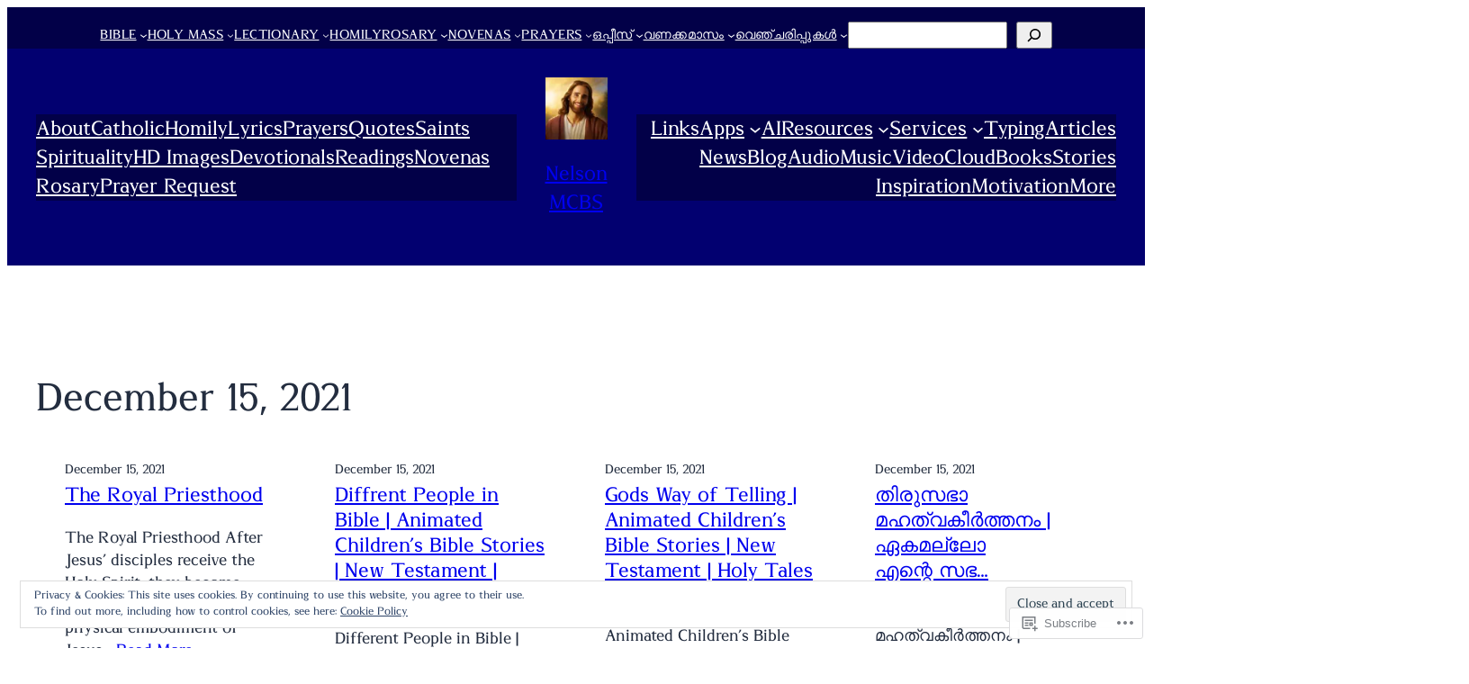

--- FILE ---
content_type: text/html; charset=UTF-8
request_url: https://nelsonmcbs.com/2021/12/15/
body_size: 36859
content:
<!DOCTYPE html>
<html lang="en">
<head>
	<meta charset="UTF-8" />
	<meta name="viewport" content="width=device-width, initial-scale=1" />
<script type="text/javascript">
  WebFontConfig = {"google":{"families":["Fondamento:r:latin,latin-ext","Noto+Sans:r,i,b,bi:latin,latin-ext"]},"api_url":"https:\/\/fonts-api.wp.com\/css"};
  (function() {
    var wf = document.createElement('script');
    wf.src = '/wp-content/plugins/custom-fonts/js/webfont.js';
    wf.type = 'text/javascript';
    wf.async = 'true';
    var s = document.getElementsByTagName('script')[0];
    s.parentNode.insertBefore(wf, s);
	})();
</script><style id="jetpack-custom-fonts-css"></style>
<meta name='robots' content='max-image-preview:large' />
<meta name="google-site-verification" content="dWesmcGNq7S13OzC4ZQmmnLADD0y-iybCE7p2UX4h7M" />
<meta name="msvalidate.01" content="B5AE79A5BBE3878D5C280C190FE51A08" />
<meta name="p:domain_verify" content="b46276869cb5c2f6da10eedce80668ca" />
<meta name="yandex-verification" content="7cc2d7d1720a7755" />
<meta name="facebook-domain-verification" content="96mpuqq4keptfedatbym17xqkz74mx" />

<!-- Async WordPress.com Remote Login -->
<script id="wpcom_remote_login_js">
var wpcom_remote_login_extra_auth = '';
function wpcom_remote_login_remove_dom_node_id( element_id ) {
	var dom_node = document.getElementById( element_id );
	if ( dom_node ) { dom_node.parentNode.removeChild( dom_node ); }
}
function wpcom_remote_login_remove_dom_node_classes( class_name ) {
	var dom_nodes = document.querySelectorAll( '.' + class_name );
	for ( var i = 0; i < dom_nodes.length; i++ ) {
		dom_nodes[ i ].parentNode.removeChild( dom_nodes[ i ] );
	}
}
function wpcom_remote_login_final_cleanup() {
	wpcom_remote_login_remove_dom_node_classes( "wpcom_remote_login_msg" );
	wpcom_remote_login_remove_dom_node_id( "wpcom_remote_login_key" );
	wpcom_remote_login_remove_dom_node_id( "wpcom_remote_login_validate" );
	wpcom_remote_login_remove_dom_node_id( "wpcom_remote_login_js" );
	wpcom_remote_login_remove_dom_node_id( "wpcom_request_access_iframe" );
	wpcom_remote_login_remove_dom_node_id( "wpcom_request_access_styles" );
}

// Watch for messages back from the remote login
window.addEventListener( "message", function( e ) {
	if ( e.origin === "https://r-login.wordpress.com" ) {
		var data = {};
		try {
			data = JSON.parse( e.data );
		} catch( e ) {
			wpcom_remote_login_final_cleanup();
			return;
		}

		if ( data.msg === 'LOGIN' ) {
			// Clean up the login check iframe
			wpcom_remote_login_remove_dom_node_id( "wpcom_remote_login_key" );

			var id_regex = new RegExp( /^[0-9]+$/ );
			var token_regex = new RegExp( /^.*|.*|.*$/ );
			if (
				token_regex.test( data.token )
				&& id_regex.test( data.wpcomid )
			) {
				// We have everything we need to ask for a login
				var script = document.createElement( "script" );
				script.setAttribute( "id", "wpcom_remote_login_validate" );
				script.src = '/remote-login.php?wpcom_remote_login=validate'
					+ '&wpcomid=' + data.wpcomid
					+ '&token=' + encodeURIComponent( data.token )
					+ '&host=' + window.location.protocol
					+ '//' + window.location.hostname
					+ '&postid=114084'
					+ '&is_singular=';
				document.body.appendChild( script );
			}

			return;
		}

		// Safari ITP, not logged in, so redirect
		if ( data.msg === 'LOGIN-REDIRECT' ) {
			window.location = 'https://wordpress.com/log-in?redirect_to=' + window.location.href;
			return;
		}

		// Safari ITP, storage access failed, remove the request
		if ( data.msg === 'LOGIN-REMOVE' ) {
			var css_zap = 'html { -webkit-transition: margin-top 1s; transition: margin-top 1s; } /* 9001 */ html { margin-top: 0 !important; } * html body { margin-top: 0 !important; } @media screen and ( max-width: 782px ) { html { margin-top: 0 !important; } * html body { margin-top: 0 !important; } }';
			var style_zap = document.createElement( 'style' );
			style_zap.type = 'text/css';
			style_zap.appendChild( document.createTextNode( css_zap ) );
			document.body.appendChild( style_zap );

			var e = document.getElementById( 'wpcom_request_access_iframe' );
			e.parentNode.removeChild( e );

			document.cookie = 'wordpress_com_login_access=denied; path=/; max-age=31536000';

			return;
		}

		// Safari ITP
		if ( data.msg === 'REQUEST_ACCESS' ) {
			console.log( 'request access: safari' );

			// Check ITP iframe enable/disable knob
			if ( wpcom_remote_login_extra_auth !== 'safari_itp_iframe' ) {
				return;
			}

			// If we are in a "private window" there is no ITP.
			var private_window = false;
			try {
				var opendb = window.openDatabase( null, null, null, null );
			} catch( e ) {
				private_window = true;
			}

			if ( private_window ) {
				console.log( 'private window' );
				return;
			}

			var iframe = document.createElement( 'iframe' );
			iframe.id = 'wpcom_request_access_iframe';
			iframe.setAttribute( 'scrolling', 'no' );
			iframe.setAttribute( 'sandbox', 'allow-storage-access-by-user-activation allow-scripts allow-same-origin allow-top-navigation-by-user-activation' );
			iframe.src = 'https://r-login.wordpress.com/remote-login.php?wpcom_remote_login=request_access&origin=' + encodeURIComponent( data.origin ) + '&wpcomid=' + encodeURIComponent( data.wpcomid );

			var css = 'html { -webkit-transition: margin-top 1s; transition: margin-top 1s; } /* 9001 */ html { margin-top: 46px !important; } * html body { margin-top: 46px !important; } @media screen and ( max-width: 660px ) { html { margin-top: 71px !important; } * html body { margin-top: 71px !important; } #wpcom_request_access_iframe { display: block; height: 71px !important; } } #wpcom_request_access_iframe { border: 0px; height: 46px; position: fixed; top: 0; left: 0; width: 100%; min-width: 100%; z-index: 99999; background: #23282d; } ';

			var style = document.createElement( 'style' );
			style.type = 'text/css';
			style.id = 'wpcom_request_access_styles';
			style.appendChild( document.createTextNode( css ) );
			document.body.appendChild( style );

			document.body.appendChild( iframe );
		}

		if ( data.msg === 'DONE' ) {
			wpcom_remote_login_final_cleanup();
		}
	}
}, false );

// Inject the remote login iframe after the page has had a chance to load
// more critical resources
window.addEventListener( "DOMContentLoaded", function( e ) {
	var iframe = document.createElement( "iframe" );
	iframe.style.display = "none";
	iframe.setAttribute( "scrolling", "no" );
	iframe.setAttribute( "id", "wpcom_remote_login_key" );
	iframe.src = "https://r-login.wordpress.com/remote-login.php"
		+ "?wpcom_remote_login=key"
		+ "&origin=aHR0cHM6Ly9uZWxzb25tY2JzLmNvbQ%3D%3D"
		+ "&wpcomid=141435456"
		+ "&time=" + Math.floor( Date.now() / 1000 );
	document.body.appendChild( iframe );
}, false );
</script>
<title>December 15, 2021 &#8211; Nelson MCBS</title>
<link rel='dns-prefetch' href='//s0.wp.com' />
<link rel='dns-prefetch' href='//af.pubmine.com' />
<link rel="alternate" type="application/rss+xml" title="Nelson MCBS &raquo; Feed" href="https://nelsonmcbs.com/feed/" />
<link rel="alternate" type="application/rss+xml" title="Nelson MCBS &raquo; Comments Feed" href="https://nelsonmcbs.com/comments/feed/" />
	<script type="text/javascript">
		/* <![CDATA[ */
		function addLoadEvent(func) {
			var oldonload = window.onload;
			if (typeof window.onload != 'function') {
				window.onload = func;
			} else {
				window.onload = function () {
					oldonload();
					func();
				}
			}
		}
		/* ]]> */
	</script>
	<link crossorigin='anonymous' rel='stylesheet' id='all-css-0-1' href='/_static/??/wp-content/mu-plugins/widgets/eu-cookie-law/templates/style.css,/wp-content/mu-plugins/likes/jetpack-likes.css?m=1743883414j&cssminify=yes' type='text/css' media='all' />
<style id='wp-block-navigation-link-inline-css'>
.wp-block-navigation .wp-block-navigation-item__label{overflow-wrap:break-word}.wp-block-navigation .wp-block-navigation-item__description{display:none}.link-ui-tools{outline:1px solid #f0f0f0;padding:8px}.link-ui-block-inserter{padding-top:8px}.link-ui-block-inserter__back{margin-left:8px;text-transform:uppercase}
/*# sourceURL=https://s0.wp.com/wp-content/plugins/gutenberg-core/v22.4.0/build/styles/block-library/navigation-link/style.min.css */
</style>
<style id='wp-block-search-inline-css'>
.wp-block-search__button{margin-left:10px;word-break:normal}.wp-block-search__button.has-icon{line-height:0}.wp-block-search__button svg{fill:currentColor;height:1.25em;min-height:24px;min-width:24px;vertical-align:text-bottom;width:1.25em}:where(.wp-block-search__button){border:1px solid #ccc;padding:6px 10px}.wp-block-search__inside-wrapper{display:flex;flex:auto;flex-wrap:nowrap;max-width:100%}.wp-block-search__label{width:100%}.wp-block-search.wp-block-search__button-only .wp-block-search__button{box-sizing:border-box;display:flex;flex-shrink:0;justify-content:center;margin-left:0;max-width:100%}.wp-block-search.wp-block-search__button-only .wp-block-search__inside-wrapper{min-width:0!important;transition-property:width}.wp-block-search.wp-block-search__button-only .wp-block-search__input{flex-basis:100%;transition-duration:.3s}.wp-block-search.wp-block-search__button-only.wp-block-search__searchfield-hidden,.wp-block-search.wp-block-search__button-only.wp-block-search__searchfield-hidden .wp-block-search__inside-wrapper{overflow:hidden}.wp-block-search.wp-block-search__button-only.wp-block-search__searchfield-hidden .wp-block-search__input{border-left-width:0!important;border-right-width:0!important;flex-basis:0;flex-grow:0;margin:0;min-width:0!important;padding-left:0!important;padding-right:0!important;width:0!important}:where(.wp-block-search__input){appearance:none;border:1px solid #949494;flex-grow:1;font-family:inherit;font-size:inherit;font-style:inherit;font-weight:inherit;letter-spacing:inherit;line-height:inherit;margin-left:0;margin-right:0;min-width:3rem;padding:8px;text-decoration:unset!important;text-transform:inherit}:where(.wp-block-search__button-inside .wp-block-search__inside-wrapper){background-color:#fff;border:1px solid #949494;box-sizing:border-box;padding:4px}:where(.wp-block-search__button-inside .wp-block-search__inside-wrapper) .wp-block-search__input{border:none;border-radius:0;padding:0 4px}:where(.wp-block-search__button-inside .wp-block-search__inside-wrapper) .wp-block-search__input:focus{outline:none}:where(.wp-block-search__button-inside .wp-block-search__inside-wrapper) :where(.wp-block-search__button){padding:4px 8px}.wp-block-search.aligncenter .wp-block-search__inside-wrapper{margin:auto}.wp-block[data-align=right] .wp-block-search.wp-block-search__button-only .wp-block-search__inside-wrapper{float:right}
/*# sourceURL=https://s0.wp.com/wp-content/plugins/gutenberg-core/v22.4.0/build/styles/block-library/search/style.min.css */
</style>
<link crossorigin='anonymous' rel='stylesheet' id='all-css-6-1' href='/wp-content/plugins/gutenberg-core/v22.4.0/build/styles/block-library/navigation/style.min.css?m=1768935615i&cssminify=yes' type='text/css' media='all' />
<style id='wp-block-group-inline-css'>
.wp-block-group{box-sizing:border-box}:where(.wp-block-group.wp-block-group-is-layout-constrained){position:relative}
/*# sourceURL=https://s0.wp.com/wp-content/plugins/gutenberg-core/v22.4.0/build/styles/block-library/group/style.min.css */
</style>
<style id='wp-block-site-logo-inline-css'>
.wp-block-site-logo{box-sizing:border-box;line-height:0}.wp-block-site-logo a{display:inline-block;line-height:0}.wp-block-site-logo.is-default-size img{height:auto;width:120px}.wp-block-site-logo img{height:auto;max-width:100%}.wp-block-site-logo a,.wp-block-site-logo img{border-radius:inherit}.wp-block-site-logo.aligncenter{margin-left:auto;margin-right:auto;text-align:center}:root :where(.wp-block-site-logo.is-style-rounded){border-radius:9999px}
/*# sourceURL=https://s0.wp.com/wp-content/plugins/gutenberg-core/v22.4.0/build/styles/block-library/site-logo/style.min.css */
</style>
<style id='wp-block-site-title-inline-css'>
.wp-block-site-title{box-sizing:border-box}.wp-block-site-title :where(a){color:inherit;font-family:inherit;font-size:inherit;font-style:inherit;font-weight:inherit;letter-spacing:inherit;line-height:inherit;text-decoration:inherit}
/*# sourceURL=https://s0.wp.com/wp-content/plugins/gutenberg-core/v22.4.0/build/styles/block-library/site-title/style.min.css */
</style>
<style id='wp-block-query-title-inline-css'>
.wp-block-query-title{box-sizing:border-box}
/*# sourceURL=https://s0.wp.com/wp-content/plugins/gutenberg-core/v22.4.0/build/styles/block-library/query-title/style.min.css */
</style>
<style id='wp-block-columns-inline-css'>
.wp-block-columns{box-sizing:border-box;display:flex;flex-wrap:wrap!important}@media (min-width:782px){.wp-block-columns{flex-wrap:nowrap!important}}.wp-block-columns{align-items:normal!important}.wp-block-columns.are-vertically-aligned-top{align-items:flex-start}.wp-block-columns.are-vertically-aligned-center{align-items:center}.wp-block-columns.are-vertically-aligned-bottom{align-items:flex-end}@media (max-width:781px){.wp-block-columns:not(.is-not-stacked-on-mobile)>.wp-block-column{flex-basis:100%!important}}@media (min-width:782px){.wp-block-columns:not(.is-not-stacked-on-mobile)>.wp-block-column{flex-basis:0;flex-grow:1}.wp-block-columns:not(.is-not-stacked-on-mobile)>.wp-block-column[style*=flex-basis]{flex-grow:0}}.wp-block-columns.is-not-stacked-on-mobile{flex-wrap:nowrap!important}.wp-block-columns.is-not-stacked-on-mobile>.wp-block-column{flex-basis:0;flex-grow:1}.wp-block-columns.is-not-stacked-on-mobile>.wp-block-column[style*=flex-basis]{flex-grow:0}:where(.wp-block-columns){margin-bottom:1.75em}:where(.wp-block-columns.has-background){padding:1.25em 2.375em}.wp-block-column{flex-grow:1;min-width:0;overflow-wrap:break-word;word-break:break-word}.wp-block-column.is-vertically-aligned-top{align-self:flex-start}.wp-block-column.is-vertically-aligned-center{align-self:center}.wp-block-column.is-vertically-aligned-bottom{align-self:flex-end}.wp-block-column.is-vertically-aligned-stretch{align-self:stretch}.wp-block-column.is-vertically-aligned-bottom,.wp-block-column.is-vertically-aligned-center,.wp-block-column.is-vertically-aligned-top{width:100%}
/*# sourceURL=https://s0.wp.com/wp-content/plugins/gutenberg-core/v22.4.0/build/styles/block-library/columns/style.min.css */
</style>
<style id='wp-block-post-date-inline-css'>
.wp-block-post-date{box-sizing:border-box}
/*# sourceURL=https://s0.wp.com/wp-content/plugins/gutenberg-core/v22.4.0/build/styles/block-library/post-date/style.min.css */
</style>
<style id='wp-block-post-title-inline-css'>
.wp-block-post-title{box-sizing:border-box;word-break:break-word}.wp-block-post-title :where(a){display:inline-block;font-family:inherit;font-size:inherit;font-style:inherit;font-weight:inherit;letter-spacing:inherit;line-height:inherit;text-decoration:inherit}
/*# sourceURL=https://s0.wp.com/wp-content/plugins/gutenberg-core/v22.4.0/build/styles/block-library/post-title/style.min.css */
</style>
<style id='wp-block-paragraph-inline-css'>
.is-small-text{font-size:.875em}.is-regular-text{font-size:1em}.is-large-text{font-size:2.25em}.is-larger-text{font-size:3em}.has-drop-cap:not(:focus):first-letter{float:left;font-size:8.4em;font-style:normal;font-weight:100;line-height:.68;margin:.05em .1em 0 0;text-transform:uppercase}body.rtl .has-drop-cap:not(:focus):first-letter{float:none;margin-left:.1em}p.has-drop-cap.has-background{overflow:hidden}:root :where(p.has-background){padding:1.25em 2.375em}:where(p.has-text-color:not(.has-link-color)) a{color:inherit}p.has-text-align-left[style*="writing-mode:vertical-lr"],p.has-text-align-right[style*="writing-mode:vertical-rl"]{rotate:180deg}
/*# sourceURL=https://s0.wp.com/wp-content/plugins/gutenberg-core/v22.4.0/build/styles/block-library/paragraph/style.min.css */
</style>
<style id='wp-block-post-excerpt-inline-css'>
:where(.wp-block-post-excerpt){box-sizing:border-box;margin-bottom:var(--wp--style--block-gap);margin-top:var(--wp--style--block-gap)}.wp-block-post-excerpt__excerpt{margin-bottom:0;margin-top:0}.wp-block-post-excerpt__more-text{margin-bottom:0;margin-top:var(--wp--style--block-gap)}.wp-block-post-excerpt__more-link{display:inline-block}
/*# sourceURL=https://s0.wp.com/wp-content/plugins/gutenberg-core/v22.4.0/build/styles/block-library/post-excerpt/style.min.css */
</style>
<style id='wp-block-post-featured-image-inline-css'>
.wp-block-post-featured-image{margin-left:0;margin-right:0}.wp-block-post-featured-image a{display:block;height:100%}.wp-block-post-featured-image :where(img){box-sizing:border-box;height:auto;max-width:100%;vertical-align:bottom;width:100%}.wp-block-post-featured-image.alignfull img,.wp-block-post-featured-image.alignwide img{width:100%}.wp-block-post-featured-image .wp-block-post-featured-image__overlay.has-background-dim{background-color:#000;inset:0;position:absolute}.wp-block-post-featured-image{position:relative}.wp-block-post-featured-image .wp-block-post-featured-image__overlay.has-background-gradient{background-color:initial}.wp-block-post-featured-image .wp-block-post-featured-image__overlay.has-background-dim-0{opacity:0}.wp-block-post-featured-image .wp-block-post-featured-image__overlay.has-background-dim-10{opacity:.1}.wp-block-post-featured-image .wp-block-post-featured-image__overlay.has-background-dim-20{opacity:.2}.wp-block-post-featured-image .wp-block-post-featured-image__overlay.has-background-dim-30{opacity:.3}.wp-block-post-featured-image .wp-block-post-featured-image__overlay.has-background-dim-40{opacity:.4}.wp-block-post-featured-image .wp-block-post-featured-image__overlay.has-background-dim-50{opacity:.5}.wp-block-post-featured-image .wp-block-post-featured-image__overlay.has-background-dim-60{opacity:.6}.wp-block-post-featured-image .wp-block-post-featured-image__overlay.has-background-dim-70{opacity:.7}.wp-block-post-featured-image .wp-block-post-featured-image__overlay.has-background-dim-80{opacity:.8}.wp-block-post-featured-image .wp-block-post-featured-image__overlay.has-background-dim-90{opacity:.9}.wp-block-post-featured-image .wp-block-post-featured-image__overlay.has-background-dim-100{opacity:1}.wp-block-post-featured-image:where(.alignleft,.alignright){width:100%}
/*# sourceURL=https://s0.wp.com/wp-content/plugins/gutenberg-core/v22.4.0/build/styles/block-library/post-featured-image/style.min.css */
</style>
<style id='wp-block-heading-inline-css'>
h1:where(.wp-block-heading).has-background,h2:where(.wp-block-heading).has-background,h3:where(.wp-block-heading).has-background,h4:where(.wp-block-heading).has-background,h5:where(.wp-block-heading).has-background,h6:where(.wp-block-heading).has-background{padding:1.25em 2.375em}h1.has-text-align-left[style*=writing-mode]:where([style*=vertical-lr]),h1.has-text-align-right[style*=writing-mode]:where([style*=vertical-rl]),h2.has-text-align-left[style*=writing-mode]:where([style*=vertical-lr]),h2.has-text-align-right[style*=writing-mode]:where([style*=vertical-rl]),h3.has-text-align-left[style*=writing-mode]:where([style*=vertical-lr]),h3.has-text-align-right[style*=writing-mode]:where([style*=vertical-rl]),h4.has-text-align-left[style*=writing-mode]:where([style*=vertical-lr]),h4.has-text-align-right[style*=writing-mode]:where([style*=vertical-rl]),h5.has-text-align-left[style*=writing-mode]:where([style*=vertical-lr]),h5.has-text-align-right[style*=writing-mode]:where([style*=vertical-rl]),h6.has-text-align-left[style*=writing-mode]:where([style*=vertical-lr]),h6.has-text-align-right[style*=writing-mode]:where([style*=vertical-rl]){rotate:180deg}
/*# sourceURL=https://s0.wp.com/wp-content/plugins/gutenberg-core/v22.4.0/build/styles/block-library/heading/style.min.css */
</style>
<style id='wp-block-post-template-inline-css'>
.wp-block-post-template{box-sizing:border-box;list-style:none;margin-bottom:0;margin-top:0;max-width:100%;padding:0}.wp-block-post-template.is-flex-container{display:flex;flex-direction:row;flex-wrap:wrap;gap:1.25em}.wp-block-post-template.is-flex-container>li{margin:0;width:100%}@media (min-width:600px){.wp-block-post-template.is-flex-container.is-flex-container.columns-2>li{width:calc(50% - .625em)}.wp-block-post-template.is-flex-container.is-flex-container.columns-3>li{width:calc(33.33333% - .83333em)}.wp-block-post-template.is-flex-container.is-flex-container.columns-4>li{width:calc(25% - .9375em)}.wp-block-post-template.is-flex-container.is-flex-container.columns-5>li{width:calc(20% - 1em)}.wp-block-post-template.is-flex-container.is-flex-container.columns-6>li{width:calc(16.66667% - 1.04167em)}}@media (max-width:600px){.wp-block-post-template-is-layout-grid.wp-block-post-template-is-layout-grid.wp-block-post-template-is-layout-grid.wp-block-post-template-is-layout-grid{grid-template-columns:1fr}}.wp-block-post-template-is-layout-constrained>li>.alignright,.wp-block-post-template-is-layout-flow>li>.alignright{float:right;margin-inline-end:0;margin-inline-start:2em}.wp-block-post-template-is-layout-constrained>li>.alignleft,.wp-block-post-template-is-layout-flow>li>.alignleft{float:left;margin-inline-end:2em;margin-inline-start:0}.wp-block-post-template-is-layout-constrained>li>.aligncenter,.wp-block-post-template-is-layout-flow>li>.aligncenter{margin-inline-end:auto;margin-inline-start:auto}
/*# sourceURL=https://s0.wp.com/wp-content/plugins/gutenberg-core/v22.4.0/build/styles/block-library/post-template/style.min.css */
</style>
<style id='wp-block-button-inline-css'>
.wp-block-button__link{align-content:center;box-sizing:border-box;cursor:pointer;display:inline-block;height:100%;text-align:center;word-break:break-word}.wp-block-button__link.aligncenter{text-align:center}.wp-block-button__link.alignright{text-align:right}:where(.wp-block-button__link){border-radius:9999px;box-shadow:none;padding:calc(.667em + 2px) calc(1.333em + 2px);text-decoration:none}.wp-block-button[style*=text-decoration] .wp-block-button__link{text-decoration:inherit}.wp-block-buttons>.wp-block-button.has-custom-width{max-width:none}.wp-block-buttons>.wp-block-button.has-custom-width .wp-block-button__link{width:100%}.wp-block-buttons>.wp-block-button.has-custom-font-size .wp-block-button__link{font-size:inherit}.wp-block-buttons>.wp-block-button.wp-block-button__width-25{width:calc(25% - var(--wp--style--block-gap, .5em)*.75)}.wp-block-buttons>.wp-block-button.wp-block-button__width-50{width:calc(50% - var(--wp--style--block-gap, .5em)*.5)}.wp-block-buttons>.wp-block-button.wp-block-button__width-75{width:calc(75% - var(--wp--style--block-gap, .5em)*.25)}.wp-block-buttons>.wp-block-button.wp-block-button__width-100{flex-basis:100%;width:100%}.wp-block-buttons.is-vertical>.wp-block-button.wp-block-button__width-25{width:25%}.wp-block-buttons.is-vertical>.wp-block-button.wp-block-button__width-50{width:50%}.wp-block-buttons.is-vertical>.wp-block-button.wp-block-button__width-75{width:75%}.wp-block-button.is-style-squared,.wp-block-button__link.wp-block-button.is-style-squared{border-radius:0}.wp-block-button.no-border-radius,.wp-block-button__link.no-border-radius{border-radius:0!important}:root :where(.wp-block-button .wp-block-button__link.is-style-outline),:root :where(.wp-block-button.is-style-outline>.wp-block-button__link){border:2px solid;padding:.667em 1.333em}:root :where(.wp-block-button .wp-block-button__link.is-style-outline:not(.has-text-color)),:root :where(.wp-block-button.is-style-outline>.wp-block-button__link:not(.has-text-color)){color:currentColor}:root :where(.wp-block-button .wp-block-button__link.is-style-outline:not(.has-background)),:root :where(.wp-block-button.is-style-outline>.wp-block-button__link:not(.has-background)){background-color:initial;background-image:none}
/*# sourceURL=https://s0.wp.com/wp-content/plugins/gutenberg-core/v22.4.0/build/styles/block-library/button/style.min.css */
</style>
<style id='wp-block-buttons-inline-css'>
.wp-block-buttons{box-sizing:border-box}.wp-block-buttons.is-vertical{flex-direction:column}.wp-block-buttons.is-vertical>.wp-block-button:last-child{margin-bottom:0}.wp-block-buttons>.wp-block-button{display:inline-block;margin:0}.wp-block-buttons.is-content-justification-left{justify-content:flex-start}.wp-block-buttons.is-content-justification-left.is-vertical{align-items:flex-start}.wp-block-buttons.is-content-justification-center{justify-content:center}.wp-block-buttons.is-content-justification-center.is-vertical{align-items:center}.wp-block-buttons.is-content-justification-right{justify-content:flex-end}.wp-block-buttons.is-content-justification-right.is-vertical{align-items:flex-end}.wp-block-buttons.is-content-justification-space-between{justify-content:space-between}.wp-block-buttons.aligncenter{text-align:center}.wp-block-buttons:not(.is-content-justification-space-between,.is-content-justification-right,.is-content-justification-left,.is-content-justification-center) .wp-block-button.aligncenter{margin-left:auto;margin-right:auto;width:100%}.wp-block-buttons[style*=text-decoration] .wp-block-button,.wp-block-buttons[style*=text-decoration] .wp-block-button__link{text-decoration:inherit}.wp-block-buttons.has-custom-font-size .wp-block-button__link{font-size:inherit}.wp-block-buttons .wp-block-button__link{width:100%}.wp-block-button.aligncenter{text-align:center}
/*# sourceURL=https://s0.wp.com/wp-content/plugins/gutenberg-core/v22.4.0/build/styles/block-library/buttons/style.min.css */
</style>
<style id='wp-block-social-links-inline-css'>
.wp-block-social-links{background:none;box-sizing:border-box;margin-left:0;padding-left:0;padding-right:0;text-indent:0}.wp-block-social-links .wp-social-link a,.wp-block-social-links .wp-social-link a:hover{border-bottom:0;box-shadow:none;text-decoration:none}.wp-block-social-links .wp-social-link svg{height:1em;width:1em}.wp-block-social-links .wp-social-link span:not(.screen-reader-text){font-size:.65em;margin-left:.5em;margin-right:.5em}.wp-block-social-links.has-small-icon-size{font-size:16px}.wp-block-social-links,.wp-block-social-links.has-normal-icon-size{font-size:24px}.wp-block-social-links.has-large-icon-size{font-size:36px}.wp-block-social-links.has-huge-icon-size{font-size:48px}.wp-block-social-links.aligncenter{display:flex;justify-content:center}.wp-block-social-links.alignright{justify-content:flex-end}.wp-block-social-link{border-radius:9999px;display:block}@media not (prefers-reduced-motion){.wp-block-social-link{transition:transform .1s ease}}.wp-block-social-link{height:auto}.wp-block-social-link a{align-items:center;display:flex;line-height:0}.wp-block-social-link:hover{transform:scale(1.1)}.wp-block-social-links .wp-block-social-link.wp-social-link{display:inline-block;margin:0;padding:0}.wp-block-social-links .wp-block-social-link.wp-social-link .wp-block-social-link-anchor,.wp-block-social-links .wp-block-social-link.wp-social-link .wp-block-social-link-anchor svg,.wp-block-social-links .wp-block-social-link.wp-social-link .wp-block-social-link-anchor:active,.wp-block-social-links .wp-block-social-link.wp-social-link .wp-block-social-link-anchor:hover,.wp-block-social-links .wp-block-social-link.wp-social-link .wp-block-social-link-anchor:visited{fill:currentColor;color:currentColor}:where(.wp-block-social-links:not(.is-style-logos-only)) .wp-social-link{background-color:#f0f0f0;color:#444}:where(.wp-block-social-links:not(.is-style-logos-only)) .wp-social-link-amazon{background-color:#f90;color:#fff}:where(.wp-block-social-links:not(.is-style-logos-only)) .wp-social-link-bandcamp{background-color:#1ea0c3;color:#fff}:where(.wp-block-social-links:not(.is-style-logos-only)) .wp-social-link-behance{background-color:#0757fe;color:#fff}:where(.wp-block-social-links:not(.is-style-logos-only)) .wp-social-link-bluesky{background-color:#0a7aff;color:#fff}:where(.wp-block-social-links:not(.is-style-logos-only)) .wp-social-link-codepen{background-color:#1e1f26;color:#fff}:where(.wp-block-social-links:not(.is-style-logos-only)) .wp-social-link-deviantart{background-color:#02e49b;color:#fff}:where(.wp-block-social-links:not(.is-style-logos-only)) .wp-social-link-discord{background-color:#5865f2;color:#fff}:where(.wp-block-social-links:not(.is-style-logos-only)) .wp-social-link-dribbble{background-color:#e94c89;color:#fff}:where(.wp-block-social-links:not(.is-style-logos-only)) .wp-social-link-dropbox{background-color:#4280ff;color:#fff}:where(.wp-block-social-links:not(.is-style-logos-only)) .wp-social-link-etsy{background-color:#f45800;color:#fff}:where(.wp-block-social-links:not(.is-style-logos-only)) .wp-social-link-facebook{background-color:#0866ff;color:#fff}:where(.wp-block-social-links:not(.is-style-logos-only)) .wp-social-link-fivehundredpx{background-color:#000;color:#fff}:where(.wp-block-social-links:not(.is-style-logos-only)) .wp-social-link-flickr{background-color:#0461dd;color:#fff}:where(.wp-block-social-links:not(.is-style-logos-only)) .wp-social-link-foursquare{background-color:#e65678;color:#fff}:where(.wp-block-social-links:not(.is-style-logos-only)) .wp-social-link-github{background-color:#24292d;color:#fff}:where(.wp-block-social-links:not(.is-style-logos-only)) .wp-social-link-goodreads{background-color:#eceadd;color:#382110}:where(.wp-block-social-links:not(.is-style-logos-only)) .wp-social-link-google{background-color:#ea4434;color:#fff}:where(.wp-block-social-links:not(.is-style-logos-only)) .wp-social-link-gravatar{background-color:#1d4fc4;color:#fff}:where(.wp-block-social-links:not(.is-style-logos-only)) .wp-social-link-instagram{background-color:#f00075;color:#fff}:where(.wp-block-social-links:not(.is-style-logos-only)) .wp-social-link-lastfm{background-color:#e21b24;color:#fff}:where(.wp-block-social-links:not(.is-style-logos-only)) .wp-social-link-linkedin{background-color:#0d66c2;color:#fff}:where(.wp-block-social-links:not(.is-style-logos-only)) .wp-social-link-mastodon{background-color:#3288d4;color:#fff}:where(.wp-block-social-links:not(.is-style-logos-only)) .wp-social-link-medium{background-color:#000;color:#fff}:where(.wp-block-social-links:not(.is-style-logos-only)) .wp-social-link-meetup{background-color:#f6405f;color:#fff}:where(.wp-block-social-links:not(.is-style-logos-only)) .wp-social-link-patreon{background-color:#000;color:#fff}:where(.wp-block-social-links:not(.is-style-logos-only)) .wp-social-link-pinterest{background-color:#e60122;color:#fff}:where(.wp-block-social-links:not(.is-style-logos-only)) .wp-social-link-pocket{background-color:#ef4155;color:#fff}:where(.wp-block-social-links:not(.is-style-logos-only)) .wp-social-link-reddit{background-color:#ff4500;color:#fff}:where(.wp-block-social-links:not(.is-style-logos-only)) .wp-social-link-skype{background-color:#0478d7;color:#fff}:where(.wp-block-social-links:not(.is-style-logos-only)) .wp-social-link-snapchat{stroke:#000;background-color:#fefc00;color:#fff}:where(.wp-block-social-links:not(.is-style-logos-only)) .wp-social-link-soundcloud{background-color:#ff5600;color:#fff}:where(.wp-block-social-links:not(.is-style-logos-only)) .wp-social-link-spotify{background-color:#1bd760;color:#fff}:where(.wp-block-social-links:not(.is-style-logos-only)) .wp-social-link-telegram{background-color:#2aabee;color:#fff}:where(.wp-block-social-links:not(.is-style-logos-only)) .wp-social-link-threads{background-color:#000;color:#fff}:where(.wp-block-social-links:not(.is-style-logos-only)) .wp-social-link-tiktok{background-color:#000;color:#fff}:where(.wp-block-social-links:not(.is-style-logos-only)) .wp-social-link-tumblr{background-color:#011835;color:#fff}:where(.wp-block-social-links:not(.is-style-logos-only)) .wp-social-link-twitch{background-color:#6440a4;color:#fff}:where(.wp-block-social-links:not(.is-style-logos-only)) .wp-social-link-twitter{background-color:#1da1f2;color:#fff}:where(.wp-block-social-links:not(.is-style-logos-only)) .wp-social-link-vimeo{background-color:#1eb7ea;color:#fff}:where(.wp-block-social-links:not(.is-style-logos-only)) .wp-social-link-vk{background-color:#4680c2;color:#fff}:where(.wp-block-social-links:not(.is-style-logos-only)) .wp-social-link-wordpress{background-color:#3499cd;color:#fff}:where(.wp-block-social-links:not(.is-style-logos-only)) .wp-social-link-whatsapp{background-color:#25d366;color:#fff}:where(.wp-block-social-links:not(.is-style-logos-only)) .wp-social-link-x{background-color:#000;color:#fff}:where(.wp-block-social-links:not(.is-style-logos-only)) .wp-social-link-yelp{background-color:#d32422;color:#fff}:where(.wp-block-social-links:not(.is-style-logos-only)) .wp-social-link-youtube{background-color:red;color:#fff}:where(.wp-block-social-links.is-style-logos-only) .wp-social-link{background:none}:where(.wp-block-social-links.is-style-logos-only) .wp-social-link svg{height:1.25em;width:1.25em}:where(.wp-block-social-links.is-style-logos-only) .wp-social-link-amazon{color:#f90}:where(.wp-block-social-links.is-style-logos-only) .wp-social-link-bandcamp{color:#1ea0c3}:where(.wp-block-social-links.is-style-logos-only) .wp-social-link-behance{color:#0757fe}:where(.wp-block-social-links.is-style-logos-only) .wp-social-link-bluesky{color:#0a7aff}:where(.wp-block-social-links.is-style-logos-only) .wp-social-link-codepen{color:#1e1f26}:where(.wp-block-social-links.is-style-logos-only) .wp-social-link-deviantart{color:#02e49b}:where(.wp-block-social-links.is-style-logos-only) .wp-social-link-discord{color:#5865f2}:where(.wp-block-social-links.is-style-logos-only) .wp-social-link-dribbble{color:#e94c89}:where(.wp-block-social-links.is-style-logos-only) .wp-social-link-dropbox{color:#4280ff}:where(.wp-block-social-links.is-style-logos-only) .wp-social-link-etsy{color:#f45800}:where(.wp-block-social-links.is-style-logos-only) .wp-social-link-facebook{color:#0866ff}:where(.wp-block-social-links.is-style-logos-only) .wp-social-link-fivehundredpx{color:#000}:where(.wp-block-social-links.is-style-logos-only) .wp-social-link-flickr{color:#0461dd}:where(.wp-block-social-links.is-style-logos-only) .wp-social-link-foursquare{color:#e65678}:where(.wp-block-social-links.is-style-logos-only) .wp-social-link-github{color:#24292d}:where(.wp-block-social-links.is-style-logos-only) .wp-social-link-goodreads{color:#382110}:where(.wp-block-social-links.is-style-logos-only) .wp-social-link-google{color:#ea4434}:where(.wp-block-social-links.is-style-logos-only) .wp-social-link-gravatar{color:#1d4fc4}:where(.wp-block-social-links.is-style-logos-only) .wp-social-link-instagram{color:#f00075}:where(.wp-block-social-links.is-style-logos-only) .wp-social-link-lastfm{color:#e21b24}:where(.wp-block-social-links.is-style-logos-only) .wp-social-link-linkedin{color:#0d66c2}:where(.wp-block-social-links.is-style-logos-only) .wp-social-link-mastodon{color:#3288d4}:where(.wp-block-social-links.is-style-logos-only) .wp-social-link-medium{color:#000}:where(.wp-block-social-links.is-style-logos-only) .wp-social-link-meetup{color:#f6405f}:where(.wp-block-social-links.is-style-logos-only) .wp-social-link-patreon{color:#000}:where(.wp-block-social-links.is-style-logos-only) .wp-social-link-pinterest{color:#e60122}:where(.wp-block-social-links.is-style-logos-only) .wp-social-link-pocket{color:#ef4155}:where(.wp-block-social-links.is-style-logos-only) .wp-social-link-reddit{color:#ff4500}:where(.wp-block-social-links.is-style-logos-only) .wp-social-link-skype{color:#0478d7}:where(.wp-block-social-links.is-style-logos-only) .wp-social-link-snapchat{stroke:#000;color:#fff}:where(.wp-block-social-links.is-style-logos-only) .wp-social-link-soundcloud{color:#ff5600}:where(.wp-block-social-links.is-style-logos-only) .wp-social-link-spotify{color:#1bd760}:where(.wp-block-social-links.is-style-logos-only) .wp-social-link-telegram{color:#2aabee}:where(.wp-block-social-links.is-style-logos-only) .wp-social-link-threads{color:#000}:where(.wp-block-social-links.is-style-logos-only) .wp-social-link-tiktok{color:#000}:where(.wp-block-social-links.is-style-logos-only) .wp-social-link-tumblr{color:#011835}:where(.wp-block-social-links.is-style-logos-only) .wp-social-link-twitch{color:#6440a4}:where(.wp-block-social-links.is-style-logos-only) .wp-social-link-twitter{color:#1da1f2}:where(.wp-block-social-links.is-style-logos-only) .wp-social-link-vimeo{color:#1eb7ea}:where(.wp-block-social-links.is-style-logos-only) .wp-social-link-vk{color:#4680c2}:where(.wp-block-social-links.is-style-logos-only) .wp-social-link-whatsapp{color:#25d366}:where(.wp-block-social-links.is-style-logos-only) .wp-social-link-wordpress{color:#3499cd}:where(.wp-block-social-links.is-style-logos-only) .wp-social-link-x{color:#000}:where(.wp-block-social-links.is-style-logos-only) .wp-social-link-yelp{color:#d32422}:where(.wp-block-social-links.is-style-logos-only) .wp-social-link-youtube{color:red}.wp-block-social-links.is-style-pill-shape .wp-social-link{width:auto}:root :where(.wp-block-social-links .wp-social-link a){padding:.25em}:root :where(.wp-block-social-links.is-style-logos-only .wp-social-link a){padding:0}:root :where(.wp-block-social-links.is-style-pill-shape .wp-social-link a){padding-left:.6666666667em;padding-right:.6666666667em}.wp-block-social-links:not(.has-icon-color):not(.has-icon-background-color) .wp-social-link-snapchat .wp-block-social-link-label{color:#000}
/*# sourceURL=https://s0.wp.com/wp-content/plugins/gutenberg-core/v22.4.0/build/styles/block-library/social-links/style.min.css */
</style>
<style id='wp-block-library-inline-css'>
:root{--wp-block-synced-color:#7a00df;--wp-block-synced-color--rgb:122,0,223;--wp-bound-block-color:var(--wp-block-synced-color);--wp-editor-canvas-background:#ddd;--wp-admin-theme-color:#007cba;--wp-admin-theme-color--rgb:0,124,186;--wp-admin-theme-color-darker-10:#006ba1;--wp-admin-theme-color-darker-10--rgb:0,107,160.5;--wp-admin-theme-color-darker-20:#005a87;--wp-admin-theme-color-darker-20--rgb:0,90,135;--wp-admin-border-width-focus:2px}@media (min-resolution:192dpi){:root{--wp-admin-border-width-focus:1.5px}}.wp-element-button{cursor:pointer}:root .has-very-light-gray-background-color{background-color:#eee}:root .has-very-dark-gray-background-color{background-color:#313131}:root .has-very-light-gray-color{color:#eee}:root .has-very-dark-gray-color{color:#313131}:root .has-vivid-green-cyan-to-vivid-cyan-blue-gradient-background{background:linear-gradient(135deg,#00d084,#0693e3)}:root .has-purple-crush-gradient-background{background:linear-gradient(135deg,#34e2e4,#4721fb 50%,#ab1dfe)}:root .has-hazy-dawn-gradient-background{background:linear-gradient(135deg,#faaca8,#dad0ec)}:root .has-subdued-olive-gradient-background{background:linear-gradient(135deg,#fafae1,#67a671)}:root .has-atomic-cream-gradient-background{background:linear-gradient(135deg,#fdd79a,#004a59)}:root .has-nightshade-gradient-background{background:linear-gradient(135deg,#330968,#31cdcf)}:root .has-midnight-gradient-background{background:linear-gradient(135deg,#020381,#2874fc)}:root{--wp--preset--font-size--normal:16px;--wp--preset--font-size--huge:42px}.has-regular-font-size{font-size:1em}.has-larger-font-size{font-size:2.625em}.has-normal-font-size{font-size:var(--wp--preset--font-size--normal)}.has-huge-font-size{font-size:var(--wp--preset--font-size--huge)}:root .has-text-align-center{text-align:center}:root .has-text-align-left{text-align:left}:root .has-text-align-right{text-align:right}.has-fit-text{white-space:nowrap!important}#end-resizable-editor-section{display:none}.aligncenter{clear:both}.items-justified-left{justify-content:flex-start}.items-justified-center{justify-content:center}.items-justified-right{justify-content:flex-end}.items-justified-space-between{justify-content:space-between}.screen-reader-text{word-wrap:normal!important;border:0;clip-path:inset(50%);height:1px;margin:-1px;overflow:hidden;padding:0;position:absolute;width:1px}.screen-reader-text:focus{background-color:#ddd;clip-path:none;color:#444;display:block;font-size:1em;height:auto;left:5px;line-height:normal;padding:15px 23px 14px;text-decoration:none;top:5px;width:auto;z-index:100000}html :where(.has-border-color){border-style:solid}html :where([style*=border-top-color]){border-top-style:solid}html :where([style*=border-right-color]){border-right-style:solid}html :where([style*=border-bottom-color]){border-bottom-style:solid}html :where([style*=border-left-color]){border-left-style:solid}html :where([style*=border-width]){border-style:solid}html :where([style*=border-top-width]){border-top-style:solid}html :where([style*=border-right-width]){border-right-style:solid}html :where([style*=border-bottom-width]){border-bottom-style:solid}html :where([style*=border-left-width]){border-left-style:solid}html :where(img[class*=wp-image-]){height:auto;max-width:100%}:where(figure){margin:0 0 1em}html :where(.is-position-sticky){--wp-admin--admin-bar--position-offset:var(--wp-admin--admin-bar--height,0px)}@media screen and (max-width:600px){html :where(.is-position-sticky){--wp-admin--admin-bar--position-offset:0px}}
.has-text-align-justify {
	text-align:justify;
}
.has-text-align-justify{text-align:justify;}
/*# sourceURL=wp-block-library-inline-css */
</style>
<style id='global-styles-inline-css'>
:root{--wp--preset--aspect-ratio--square: 1;--wp--preset--aspect-ratio--4-3: 4/3;--wp--preset--aspect-ratio--3-4: 3/4;--wp--preset--aspect-ratio--3-2: 3/2;--wp--preset--aspect-ratio--2-3: 2/3;--wp--preset--aspect-ratio--16-9: 16/9;--wp--preset--aspect-ratio--9-16: 9/16;--wp--preset--color--black: #000000;--wp--preset--color--cyan-bluish-gray: #abb8c3;--wp--preset--color--white: #ffffff;--wp--preset--color--pale-pink: #f78da7;--wp--preset--color--vivid-red: #cf2e2e;--wp--preset--color--luminous-vivid-orange: #ff6900;--wp--preset--color--luminous-vivid-amber: #fcb900;--wp--preset--color--light-green-cyan: #7bdcb5;--wp--preset--color--vivid-green-cyan: #00d084;--wp--preset--color--pale-cyan-blue: #8ed1fc;--wp--preset--color--vivid-cyan-blue: #0693e3;--wp--preset--color--vivid-purple: #9b51e0;--wp--preset--color--base: #ffffff;--wp--preset--color--contrast: #232d3f;--wp--preset--color--primary: #020048;--wp--preset--color--secondary: #020070;--wp--preset--color--tertiary: #ebebf8;--wp--preset--gradient--vivid-cyan-blue-to-vivid-purple: linear-gradient(135deg,rgb(6,147,227) 0%,rgb(155,81,224) 100%);--wp--preset--gradient--light-green-cyan-to-vivid-green-cyan: linear-gradient(135deg,rgb(122,220,180) 0%,rgb(0,208,130) 100%);--wp--preset--gradient--luminous-vivid-amber-to-luminous-vivid-orange: linear-gradient(135deg,rgb(252,185,0) 0%,rgb(255,105,0) 100%);--wp--preset--gradient--luminous-vivid-orange-to-vivid-red: linear-gradient(135deg,rgb(255,105,0) 0%,rgb(207,46,46) 100%);--wp--preset--gradient--very-light-gray-to-cyan-bluish-gray: linear-gradient(135deg,rgb(238,238,238) 0%,rgb(169,184,195) 100%);--wp--preset--gradient--cool-to-warm-spectrum: linear-gradient(135deg,rgb(74,234,220) 0%,rgb(151,120,209) 20%,rgb(207,42,186) 40%,rgb(238,44,130) 60%,rgb(251,105,98) 80%,rgb(254,248,76) 100%);--wp--preset--gradient--blush-light-purple: linear-gradient(135deg,rgb(255,206,236) 0%,rgb(152,150,240) 100%);--wp--preset--gradient--blush-bordeaux: linear-gradient(135deg,rgb(254,205,165) 0%,rgb(254,45,45) 50%,rgb(107,0,62) 100%);--wp--preset--gradient--luminous-dusk: linear-gradient(135deg,rgb(255,203,112) 0%,rgb(199,81,192) 50%,rgb(65,88,208) 100%);--wp--preset--gradient--pale-ocean: linear-gradient(135deg,rgb(255,245,203) 0%,rgb(182,227,212) 50%,rgb(51,167,181) 100%);--wp--preset--gradient--electric-grass: linear-gradient(135deg,rgb(202,248,128) 0%,rgb(113,206,126) 100%);--wp--preset--gradient--midnight: linear-gradient(135deg,rgb(2,3,129) 0%,rgb(40,116,252) 100%);--wp--preset--font-size--small: clamp(0.88rem, 0.88rem + ((1vw - 0.2rem) * 0.369), 1.1rem);--wp--preset--font-size--medium: clamp(1.1rem, 1.1rem + ((1vw - 0.2rem) * 0.461), 1.375rem);--wp--preset--font-size--large: clamp(1.375rem, 1.375rem + ((1vw - 0.2rem) * 0.577), 1.719rem);--wp--preset--font-size--x-large: clamp(1.719rem, 1.719rem + ((1vw - 0.2rem) * 0.719), 2.148rem);--wp--preset--font-size--x-small: clamp(0.704rem, 0.704rem + ((1vw - 0.2rem) * 0.295), 0.88rem);--wp--preset--font-size--xx-large: clamp(2.148rem, 2.148rem + ((1vw - 0.2rem) * 0.902), 2.686rem);--wp--preset--font-size--xxx-large: clamp(2.686rem, 2.686rem + ((1vw - 0.2rem) * 2.532), 4.196rem);--wp--preset--font-size--xxxx-large: clamp(2.686rem, 2.686rem + ((1vw - 0.2rem) * 4.292), 5.245rem);--wp--preset--font-family--albert-sans: 'Albert Sans', sans-serif;--wp--preset--font-family--alegreya: Alegreya, serif;--wp--preset--font-family--arvo: Arvo, serif;--wp--preset--font-family--bodoni-moda: 'Bodoni Moda', serif;--wp--preset--font-family--bricolage-grotesque: 'Bricolage Grotesque', sans-serif;--wp--preset--font-family--cabin: Cabin, sans-serif;--wp--preset--font-family--chivo: Chivo, sans-serif;--wp--preset--font-family--commissioner: Commissioner, sans-serif;--wp--preset--font-family--cormorant: Cormorant, serif;--wp--preset--font-family--courier-prime: 'Courier Prime', monospace;--wp--preset--font-family--crimson-pro: 'Crimson Pro', serif;--wp--preset--font-family--dm-mono: 'DM Mono', monospace;--wp--preset--font-family--dm-sans: 'DM Sans', sans-serif;--wp--preset--font-family--dm-serif-display: 'DM Serif Display', serif;--wp--preset--font-family--domine: Domine, serif;--wp--preset--font-family--eb-garamond: 'EB Garamond', serif;--wp--preset--font-family--epilogue: Epilogue, sans-serif;--wp--preset--font-family--fahkwang: Fahkwang, sans-serif;--wp--preset--font-family--figtree: Figtree, sans-serif;--wp--preset--font-family--fira-sans: 'Fira Sans', sans-serif;--wp--preset--font-family--fjalla-one: 'Fjalla One', sans-serif;--wp--preset--font-family--fraunces: Fraunces, serif;--wp--preset--font-family--gabarito: Gabarito, system-ui;--wp--preset--font-family--ibm-plex-mono: 'IBM Plex Mono', monospace;--wp--preset--font-family--ibm-plex-sans: 'IBM Plex Sans', sans-serif;--wp--preset--font-family--ibarra-real-nova: 'Ibarra Real Nova', serif;--wp--preset--font-family--instrument-serif: 'Instrument Serif', serif;--wp--preset--font-family--inter: Inter, sans-serif;--wp--preset--font-family--josefin-sans: 'Josefin Sans', sans-serif;--wp--preset--font-family--jost: Jost, sans-serif;--wp--preset--font-family--libre-baskerville: 'Libre Baskerville', serif;--wp--preset--font-family--libre-franklin: 'Libre Franklin', sans-serif;--wp--preset--font-family--literata: Literata, serif;--wp--preset--font-family--lora: Lora, serif;--wp--preset--font-family--merriweather: Merriweather, serif;--wp--preset--font-family--montserrat: Montserrat, sans-serif;--wp--preset--font-family--newsreader: Newsreader, serif;--wp--preset--font-family--noto-sans-mono: 'Noto Sans Mono', sans-serif;--wp--preset--font-family--nunito: Nunito, sans-serif;--wp--preset--font-family--open-sans: 'Open Sans', sans-serif;--wp--preset--font-family--overpass: Overpass, sans-serif;--wp--preset--font-family--pt-serif: 'PT Serif', serif;--wp--preset--font-family--petrona: Petrona, serif;--wp--preset--font-family--piazzolla: Piazzolla, serif;--wp--preset--font-family--playfair-display: 'Playfair Display', serif;--wp--preset--font-family--plus-jakarta-sans: 'Plus Jakarta Sans', sans-serif;--wp--preset--font-family--poppins: Poppins, sans-serif;--wp--preset--font-family--raleway: Raleway, sans-serif;--wp--preset--font-family--roboto: Roboto, sans-serif;--wp--preset--font-family--roboto-slab: 'Roboto Slab', serif;--wp--preset--font-family--rubik: Rubik, sans-serif;--wp--preset--font-family--rufina: Rufina, serif;--wp--preset--font-family--sora: Sora, sans-serif;--wp--preset--font-family--source-sans-3: 'Source Sans 3', sans-serif;--wp--preset--font-family--source-serif-4: 'Source Serif 4', serif;--wp--preset--font-family--space-mono: 'Space Mono', monospace;--wp--preset--font-family--syne: Syne, sans-serif;--wp--preset--font-family--texturina: Texturina, serif;--wp--preset--font-family--urbanist: Urbanist, sans-serif;--wp--preset--font-family--work-sans: 'Work Sans', sans-serif;--wp--preset--font-family--alvarado: Alvarado;--wp--preset--spacing--20: 0.44rem;--wp--preset--spacing--30: 0.25rem;--wp--preset--spacing--40: min(1rem, 2.5vw);--wp--preset--spacing--50: min(2rem, 5vw);--wp--preset--spacing--60: min(4rem, 10vw);--wp--preset--spacing--70: min(6rem, 15vw);--wp--preset--spacing--80: min(8rem, 20vw);--wp--preset--shadow--natural: 6px 6px 9px rgba(0, 0, 0, 0.2);--wp--preset--shadow--deep: 12px 12px 50px rgba(0, 0, 0, 0.4);--wp--preset--shadow--sharp: 6px 6px 0px rgba(0, 0, 0, 0.2);--wp--preset--shadow--outlined: 6px 6px 0px -3px rgb(255, 255, 255), 6px 6px rgb(0, 0, 0);--wp--preset--shadow--crisp: 6px 6px 0px rgb(0, 0, 0);}:root { --wp--style--global--content-size: 621px;--wp--style--global--wide-size: 1274px; }:where(body) { margin: 0; }.wp-site-blocks { padding-top: var(--wp--style--root--padding-top); padding-bottom: var(--wp--style--root--padding-bottom); }.has-global-padding { padding-right: var(--wp--style--root--padding-right); padding-left: var(--wp--style--root--padding-left); }.has-global-padding > .alignfull { margin-right: calc(var(--wp--style--root--padding-right) * -1); margin-left: calc(var(--wp--style--root--padding-left) * -1); }.has-global-padding :where(:not(.alignfull.is-layout-flow) > .has-global-padding:not(.wp-block-block, .alignfull)) { padding-right: 0; padding-left: 0; }.has-global-padding :where(:not(.alignfull.is-layout-flow) > .has-global-padding:not(.wp-block-block, .alignfull)) > .alignfull { margin-left: 0; margin-right: 0; }.wp-site-blocks > .alignleft { float: left; margin-right: 2em; }.wp-site-blocks > .alignright { float: right; margin-left: 2em; }.wp-site-blocks > .aligncenter { justify-content: center; margin-left: auto; margin-right: auto; }:where(.wp-site-blocks) > * { margin-block-start: var(--wp--preset--spacing--50); margin-block-end: 0; }:where(.wp-site-blocks) > :first-child { margin-block-start: 0; }:where(.wp-site-blocks) > :last-child { margin-block-end: 0; }:root { --wp--style--block-gap: var(--wp--preset--spacing--50); }:root :where(.is-layout-flow) > :first-child{margin-block-start: 0;}:root :where(.is-layout-flow) > :last-child{margin-block-end: 0;}:root :where(.is-layout-flow) > *{margin-block-start: var(--wp--preset--spacing--50);margin-block-end: 0;}:root :where(.is-layout-constrained) > :first-child{margin-block-start: 0;}:root :where(.is-layout-constrained) > :last-child{margin-block-end: 0;}:root :where(.is-layout-constrained) > *{margin-block-start: var(--wp--preset--spacing--50);margin-block-end: 0;}:root :where(.is-layout-flex){gap: var(--wp--preset--spacing--50);}:root :where(.is-layout-grid){gap: var(--wp--preset--spacing--50);}.is-layout-flow > .alignleft{float: left;margin-inline-start: 0;margin-inline-end: 2em;}.is-layout-flow > .alignright{float: right;margin-inline-start: 2em;margin-inline-end: 0;}.is-layout-flow > .aligncenter{margin-left: auto !important;margin-right: auto !important;}.is-layout-constrained > .alignleft{float: left;margin-inline-start: 0;margin-inline-end: 2em;}.is-layout-constrained > .alignright{float: right;margin-inline-start: 2em;margin-inline-end: 0;}.is-layout-constrained > .aligncenter{margin-left: auto !important;margin-right: auto !important;}.is-layout-constrained > :where(:not(.alignleft):not(.alignright):not(.alignfull)){max-width: var(--wp--style--global--content-size);margin-left: auto !important;margin-right: auto !important;}.is-layout-constrained > .alignwide{max-width: var(--wp--style--global--wide-size);}body .is-layout-flex{display: flex;}.is-layout-flex{flex-wrap: wrap;align-items: center;}.is-layout-flex > :is(*, div){margin: 0;}body .is-layout-grid{display: grid;}.is-layout-grid > :is(*, div){margin: 0;}body{background-color: var(--wp--preset--color--base);color: var(--wp--preset--color--contrast);font-family: var(--wp--preset--font-family--alvarado);font-size: var(--wp--preset--font-size--medium);font-style: normal;font-weight: 400;line-height: 1.454545455;--wp--style--root--padding-top: 0;--wp--style--root--padding-right: var(--wp--preset--spacing--50);--wp--style--root--padding-bottom: 0;--wp--style--root--padding-left: var(--wp--preset--spacing--50);}a:where(:not(.wp-element-button)){color: var(--wp--preset--color--primary);text-decoration: underline;}:root :where(a:where(:not(.wp-element-button)):hover){color: var(--wp--preset--color--contrast);text-decoration: none;}h1, h2, h3, h4, h5, h6{font-style: normal;font-weight: 400;line-height: 1;}h1{font-size: var(--wp--preset--font-size--xx-large);line-height: 1.116902457;}h2{font-size: var(--wp--preset--font-size--x-large);line-height: 1.105679702;}h3{font-size: var(--wp--preset--font-size--large);line-height: 1.308900524;}h4{font-size: var(--wp--preset--font-size--medium);line-height: 1.454545455;}h5{font-size: var(--wp--preset--font-size--small);line-height: 1.591;}h6{font-size: var(--wp--preset--font-size--x-small);line-height: 1.704545455;}:root :where(.wp-element-button, .wp-block-button__link){background-color: var(--wp--preset--color--primary);border-radius: 999px;border-width: 0;color: var(--wp--preset--color--base);font-family: inherit;font-size: var(--wp--preset--font-size--small);font-style: normal;font-weight: 400;letter-spacing: inherit;line-height: 1;padding-top: 0.95rem;padding-right: 2.125rem;padding-bottom: 0.95rem;padding-left: 2.125rem;text-decoration: none;text-transform: inherit;}:root :where(.wp-element-button:hover, .wp-block-button__link:hover){background-color: var(--wp--preset--color--secondary);color: var(--wp--preset--color--base);}:root :where(.wp-element-button:focus, .wp-block-button__link:focus){background-color: var(--wp--preset--color--secondary);color: var(--wp--preset--color--base);outline-color: var(--wp--preset--color--primary);outline-offset: 2px;outline-style: dotted;outline-width: 1px;}:root :where(.wp-element-button:active, .wp-block-button__link:active){background-color: var(--wp--preset--color--primary);color: var(--wp--preset--color--base);}:root :where(.wp-element-caption, .wp-block-audio figcaption, .wp-block-embed figcaption, .wp-block-gallery figcaption, .wp-block-image figcaption, .wp-block-table figcaption, .wp-block-video figcaption){color: var(--wp--preset--color--contrast);font-size: var(--wp--preset--font-size--x-small);}.has-black-color{color: var(--wp--preset--color--black) !important;}.has-cyan-bluish-gray-color{color: var(--wp--preset--color--cyan-bluish-gray) !important;}.has-white-color{color: var(--wp--preset--color--white) !important;}.has-pale-pink-color{color: var(--wp--preset--color--pale-pink) !important;}.has-vivid-red-color{color: var(--wp--preset--color--vivid-red) !important;}.has-luminous-vivid-orange-color{color: var(--wp--preset--color--luminous-vivid-orange) !important;}.has-luminous-vivid-amber-color{color: var(--wp--preset--color--luminous-vivid-amber) !important;}.has-light-green-cyan-color{color: var(--wp--preset--color--light-green-cyan) !important;}.has-vivid-green-cyan-color{color: var(--wp--preset--color--vivid-green-cyan) !important;}.has-pale-cyan-blue-color{color: var(--wp--preset--color--pale-cyan-blue) !important;}.has-vivid-cyan-blue-color{color: var(--wp--preset--color--vivid-cyan-blue) !important;}.has-vivid-purple-color{color: var(--wp--preset--color--vivid-purple) !important;}.has-base-color{color: var(--wp--preset--color--base) !important;}.has-contrast-color{color: var(--wp--preset--color--contrast) !important;}.has-primary-color{color: var(--wp--preset--color--primary) !important;}.has-secondary-color{color: var(--wp--preset--color--secondary) !important;}.has-tertiary-color{color: var(--wp--preset--color--tertiary) !important;}.has-black-background-color{background-color: var(--wp--preset--color--black) !important;}.has-cyan-bluish-gray-background-color{background-color: var(--wp--preset--color--cyan-bluish-gray) !important;}.has-white-background-color{background-color: var(--wp--preset--color--white) !important;}.has-pale-pink-background-color{background-color: var(--wp--preset--color--pale-pink) !important;}.has-vivid-red-background-color{background-color: var(--wp--preset--color--vivid-red) !important;}.has-luminous-vivid-orange-background-color{background-color: var(--wp--preset--color--luminous-vivid-orange) !important;}.has-luminous-vivid-amber-background-color{background-color: var(--wp--preset--color--luminous-vivid-amber) !important;}.has-light-green-cyan-background-color{background-color: var(--wp--preset--color--light-green-cyan) !important;}.has-vivid-green-cyan-background-color{background-color: var(--wp--preset--color--vivid-green-cyan) !important;}.has-pale-cyan-blue-background-color{background-color: var(--wp--preset--color--pale-cyan-blue) !important;}.has-vivid-cyan-blue-background-color{background-color: var(--wp--preset--color--vivid-cyan-blue) !important;}.has-vivid-purple-background-color{background-color: var(--wp--preset--color--vivid-purple) !important;}.has-base-background-color{background-color: var(--wp--preset--color--base) !important;}.has-contrast-background-color{background-color: var(--wp--preset--color--contrast) !important;}.has-primary-background-color{background-color: var(--wp--preset--color--primary) !important;}.has-secondary-background-color{background-color: var(--wp--preset--color--secondary) !important;}.has-tertiary-background-color{background-color: var(--wp--preset--color--tertiary) !important;}.has-black-border-color{border-color: var(--wp--preset--color--black) !important;}.has-cyan-bluish-gray-border-color{border-color: var(--wp--preset--color--cyan-bluish-gray) !important;}.has-white-border-color{border-color: var(--wp--preset--color--white) !important;}.has-pale-pink-border-color{border-color: var(--wp--preset--color--pale-pink) !important;}.has-vivid-red-border-color{border-color: var(--wp--preset--color--vivid-red) !important;}.has-luminous-vivid-orange-border-color{border-color: var(--wp--preset--color--luminous-vivid-orange) !important;}.has-luminous-vivid-amber-border-color{border-color: var(--wp--preset--color--luminous-vivid-amber) !important;}.has-light-green-cyan-border-color{border-color: var(--wp--preset--color--light-green-cyan) !important;}.has-vivid-green-cyan-border-color{border-color: var(--wp--preset--color--vivid-green-cyan) !important;}.has-pale-cyan-blue-border-color{border-color: var(--wp--preset--color--pale-cyan-blue) !important;}.has-vivid-cyan-blue-border-color{border-color: var(--wp--preset--color--vivid-cyan-blue) !important;}.has-vivid-purple-border-color{border-color: var(--wp--preset--color--vivid-purple) !important;}.has-base-border-color{border-color: var(--wp--preset--color--base) !important;}.has-contrast-border-color{border-color: var(--wp--preset--color--contrast) !important;}.has-primary-border-color{border-color: var(--wp--preset--color--primary) !important;}.has-secondary-border-color{border-color: var(--wp--preset--color--secondary) !important;}.has-tertiary-border-color{border-color: var(--wp--preset--color--tertiary) !important;}.has-vivid-cyan-blue-to-vivid-purple-gradient-background{background: var(--wp--preset--gradient--vivid-cyan-blue-to-vivid-purple) !important;}.has-light-green-cyan-to-vivid-green-cyan-gradient-background{background: var(--wp--preset--gradient--light-green-cyan-to-vivid-green-cyan) !important;}.has-luminous-vivid-amber-to-luminous-vivid-orange-gradient-background{background: var(--wp--preset--gradient--luminous-vivid-amber-to-luminous-vivid-orange) !important;}.has-luminous-vivid-orange-to-vivid-red-gradient-background{background: var(--wp--preset--gradient--luminous-vivid-orange-to-vivid-red) !important;}.has-very-light-gray-to-cyan-bluish-gray-gradient-background{background: var(--wp--preset--gradient--very-light-gray-to-cyan-bluish-gray) !important;}.has-cool-to-warm-spectrum-gradient-background{background: var(--wp--preset--gradient--cool-to-warm-spectrum) !important;}.has-blush-light-purple-gradient-background{background: var(--wp--preset--gradient--blush-light-purple) !important;}.has-blush-bordeaux-gradient-background{background: var(--wp--preset--gradient--blush-bordeaux) !important;}.has-luminous-dusk-gradient-background{background: var(--wp--preset--gradient--luminous-dusk) !important;}.has-pale-ocean-gradient-background{background: var(--wp--preset--gradient--pale-ocean) !important;}.has-electric-grass-gradient-background{background: var(--wp--preset--gradient--electric-grass) !important;}.has-midnight-gradient-background{background: var(--wp--preset--gradient--midnight) !important;}.has-small-font-size{font-size: var(--wp--preset--font-size--small) !important;}.has-medium-font-size{font-size: var(--wp--preset--font-size--medium) !important;}.has-large-font-size{font-size: var(--wp--preset--font-size--large) !important;}.has-x-large-font-size{font-size: var(--wp--preset--font-size--x-large) !important;}.has-x-small-font-size{font-size: var(--wp--preset--font-size--x-small) !important;}.has-xx-large-font-size{font-size: var(--wp--preset--font-size--xx-large) !important;}.has-xxx-large-font-size{font-size: var(--wp--preset--font-size--xxx-large) !important;}.has-xxxx-large-font-size{font-size: var(--wp--preset--font-size--xxxx-large) !important;}.has-albert-sans-font-family{font-family: var(--wp--preset--font-family--albert-sans) !important;}.has-alegreya-font-family{font-family: var(--wp--preset--font-family--alegreya) !important;}.has-arvo-font-family{font-family: var(--wp--preset--font-family--arvo) !important;}.has-bodoni-moda-font-family{font-family: var(--wp--preset--font-family--bodoni-moda) !important;}.has-bricolage-grotesque-font-family{font-family: var(--wp--preset--font-family--bricolage-grotesque) !important;}.has-cabin-font-family{font-family: var(--wp--preset--font-family--cabin) !important;}.has-chivo-font-family{font-family: var(--wp--preset--font-family--chivo) !important;}.has-commissioner-font-family{font-family: var(--wp--preset--font-family--commissioner) !important;}.has-cormorant-font-family{font-family: var(--wp--preset--font-family--cormorant) !important;}.has-courier-prime-font-family{font-family: var(--wp--preset--font-family--courier-prime) !important;}.has-crimson-pro-font-family{font-family: var(--wp--preset--font-family--crimson-pro) !important;}.has-dm-mono-font-family{font-family: var(--wp--preset--font-family--dm-mono) !important;}.has-dm-sans-font-family{font-family: var(--wp--preset--font-family--dm-sans) !important;}.has-dm-serif-display-font-family{font-family: var(--wp--preset--font-family--dm-serif-display) !important;}.has-domine-font-family{font-family: var(--wp--preset--font-family--domine) !important;}.has-eb-garamond-font-family{font-family: var(--wp--preset--font-family--eb-garamond) !important;}.has-epilogue-font-family{font-family: var(--wp--preset--font-family--epilogue) !important;}.has-fahkwang-font-family{font-family: var(--wp--preset--font-family--fahkwang) !important;}.has-figtree-font-family{font-family: var(--wp--preset--font-family--figtree) !important;}.has-fira-sans-font-family{font-family: var(--wp--preset--font-family--fira-sans) !important;}.has-fjalla-one-font-family{font-family: var(--wp--preset--font-family--fjalla-one) !important;}.has-fraunces-font-family{font-family: var(--wp--preset--font-family--fraunces) !important;}.has-gabarito-font-family{font-family: var(--wp--preset--font-family--gabarito) !important;}.has-ibm-plex-mono-font-family{font-family: var(--wp--preset--font-family--ibm-plex-mono) !important;}.has-ibm-plex-sans-font-family{font-family: var(--wp--preset--font-family--ibm-plex-sans) !important;}.has-ibarra-real-nova-font-family{font-family: var(--wp--preset--font-family--ibarra-real-nova) !important;}.has-instrument-serif-font-family{font-family: var(--wp--preset--font-family--instrument-serif) !important;}.has-inter-font-family{font-family: var(--wp--preset--font-family--inter) !important;}.has-josefin-sans-font-family{font-family: var(--wp--preset--font-family--josefin-sans) !important;}.has-jost-font-family{font-family: var(--wp--preset--font-family--jost) !important;}.has-libre-baskerville-font-family{font-family: var(--wp--preset--font-family--libre-baskerville) !important;}.has-libre-franklin-font-family{font-family: var(--wp--preset--font-family--libre-franklin) !important;}.has-literata-font-family{font-family: var(--wp--preset--font-family--literata) !important;}.has-lora-font-family{font-family: var(--wp--preset--font-family--lora) !important;}.has-merriweather-font-family{font-family: var(--wp--preset--font-family--merriweather) !important;}.has-montserrat-font-family{font-family: var(--wp--preset--font-family--montserrat) !important;}.has-newsreader-font-family{font-family: var(--wp--preset--font-family--newsreader) !important;}.has-noto-sans-mono-font-family{font-family: var(--wp--preset--font-family--noto-sans-mono) !important;}.has-nunito-font-family{font-family: var(--wp--preset--font-family--nunito) !important;}.has-open-sans-font-family{font-family: var(--wp--preset--font-family--open-sans) !important;}.has-overpass-font-family{font-family: var(--wp--preset--font-family--overpass) !important;}.has-pt-serif-font-family{font-family: var(--wp--preset--font-family--pt-serif) !important;}.has-petrona-font-family{font-family: var(--wp--preset--font-family--petrona) !important;}.has-piazzolla-font-family{font-family: var(--wp--preset--font-family--piazzolla) !important;}.has-playfair-display-font-family{font-family: var(--wp--preset--font-family--playfair-display) !important;}.has-plus-jakarta-sans-font-family{font-family: var(--wp--preset--font-family--plus-jakarta-sans) !important;}.has-poppins-font-family{font-family: var(--wp--preset--font-family--poppins) !important;}.has-raleway-font-family{font-family: var(--wp--preset--font-family--raleway) !important;}.has-roboto-font-family{font-family: var(--wp--preset--font-family--roboto) !important;}.has-roboto-slab-font-family{font-family: var(--wp--preset--font-family--roboto-slab) !important;}.has-rubik-font-family{font-family: var(--wp--preset--font-family--rubik) !important;}.has-rufina-font-family{font-family: var(--wp--preset--font-family--rufina) !important;}.has-sora-font-family{font-family: var(--wp--preset--font-family--sora) !important;}.has-source-sans-3-font-family{font-family: var(--wp--preset--font-family--source-sans-3) !important;}.has-source-serif-4-font-family{font-family: var(--wp--preset--font-family--source-serif-4) !important;}.has-space-mono-font-family{font-family: var(--wp--preset--font-family--space-mono) !important;}.has-syne-font-family{font-family: var(--wp--preset--font-family--syne) !important;}.has-texturina-font-family{font-family: var(--wp--preset--font-family--texturina) !important;}.has-urbanist-font-family{font-family: var(--wp--preset--font-family--urbanist) !important;}.has-work-sans-font-family{font-family: var(--wp--preset--font-family--work-sans) !important;}.has-alvarado-font-family{font-family: var(--wp--preset--font-family--alvarado) !important;}
:root :where(.wp-block-buttons-is-layout-flow) > :first-child{margin-block-start: 0;}:root :where(.wp-block-buttons-is-layout-flow) > :last-child{margin-block-end: 0;}:root :where(.wp-block-buttons-is-layout-flow) > *{margin-block-start: var(--wp--preset--spacing--40);margin-block-end: 0;}:root :where(.wp-block-buttons-is-layout-constrained) > :first-child{margin-block-start: 0;}:root :where(.wp-block-buttons-is-layout-constrained) > :last-child{margin-block-end: 0;}:root :where(.wp-block-buttons-is-layout-constrained) > *{margin-block-start: var(--wp--preset--spacing--40);margin-block-end: 0;}:root :where(.wp-block-buttons-is-layout-flex){gap: var(--wp--preset--spacing--40);}:root :where(.wp-block-buttons-is-layout-grid){gap: var(--wp--preset--spacing--40);}
:root :where(.wp-block-navigation){font-size: var(--wp--preset--font-size--small);line-height: 1.364;}:root :where(.wp-block-navigation-is-layout-flow) > :first-child{margin-block-start: 0;}:root :where(.wp-block-navigation-is-layout-flow) > :last-child{margin-block-end: 0;}:root :where(.wp-block-navigation-is-layout-flow) > *{margin-block-start: 1.5rem;margin-block-end: 0;}:root :where(.wp-block-navigation-is-layout-constrained) > :first-child{margin-block-start: 0;}:root :where(.wp-block-navigation-is-layout-constrained) > :last-child{margin-block-end: 0;}:root :where(.wp-block-navigation-is-layout-constrained) > *{margin-block-start: 1.5rem;margin-block-end: 0;}:root :where(.wp-block-navigation-is-layout-flex){gap: 1.5rem;}:root :where(.wp-block-navigation-is-layout-grid){gap: 1.5rem;}:root :where(.wp-block-navigation.wp-block-navigation:not(.has-background) .wp-block-navigation__submenu-container ){border-color: var(--wp--preset--color--base);}
:root :where(.wp-block-navigation a:where(:not(.wp-element-button))){text-decoration: none;}
:root :where(.wp-block-navigation a:where(:not(.wp-element-button)):hover){text-decoration: underline;}
:root :where(p){line-height: calc(1em + 0.625rem);}
:root :where(.wp-block-post-date){font-size: var(--wp--preset--font-size--small);line-height: 1.591;}
:root :where(.wp-block-post-excerpt.wp-block-post-excerpt p.wp-block-post-excerpt__excerpt){line-height: inherit;}
:root :where(.wp-block-post-featured-image img, .wp-block-post-featured-image .block-editor-media-placeholder, .wp-block-post-featured-image .wp-block-post-featured-image__overlay){border-radius: 14px;}
:root :where(.wp-block-post-title){font-size: var(--wp--preset--font-size--xx-large);}
:root :where(.wp-block-post-title a:where(:not(.wp-element-button))){color: var(--wp--preset--color--contrast);text-decoration: none;}
:root :where(.wp-block-post-title a:where(:not(.wp-element-button)):hover){text-decoration: underline;}
:root :where(.wp-block-query-title){font-size: var(--wp--preset--font-size--xx-large);line-height: 1.308900524;}
:root :where(.wp-block-search .wp-block-search__label, .wp-block-search .wp-block-search__input, .wp-block-search .wp-block-search__button){font-size: var(--wp--preset--font-size--small);line-height: 1;}:root :where(.wp-block-search .wp-block-search__input){border-radius:999px;}:root :where(.wp-block-search .wp-block-search__inside-wrapper){border-radius:999px;}:root :where(.wp-block-search :where(.wp-block-search__button-inside .wp-block-search__inside-wrapper) .wp-element-button.has-icon){padding:0.75rem;}
:root :where(.wp-block-site-title){font-size: var(--wp--preset--font-size--medium);font-style: normal;font-weight: 400;line-height: 1;}
:root :where(.wp-block-site-title a:where(:not(.wp-element-button))){color: var(--wp--preset--color--base);text-decoration: none;}
:root :where(.wp-block-site-title a:where(:not(.wp-element-button)):hover){color: var(--wp--preset--color--base);text-decoration: underline;}
:root :where(.wp-block-social-links-is-layout-flow) > :first-child{margin-block-start: 0;}:root :where(.wp-block-social-links-is-layout-flow) > :last-child{margin-block-end: 0;}:root :where(.wp-block-social-links-is-layout-flow) > *{margin-block-start: var(--wp--preset--spacing--40);margin-block-end: 0;}:root :where(.wp-block-social-links-is-layout-constrained) > :first-child{margin-block-start: 0;}:root :where(.wp-block-social-links-is-layout-constrained) > :last-child{margin-block-end: 0;}:root :where(.wp-block-social-links-is-layout-constrained) > *{margin-block-start: var(--wp--preset--spacing--40);margin-block-end: 0;}:root :where(.wp-block-social-links-is-layout-flex){gap: var(--wp--preset--spacing--40);}:root :where(.wp-block-social-links-is-layout-grid){gap: var(--wp--preset--spacing--40);}
/*# sourceURL=global-styles-inline-css */
</style>
<style id='block-style-variation-styles-inline-css'>
:root :where(.wp-block-button.is-style-outline--4 .wp-block-button__link){background: transparent none;border-color: var(--wp--preset--color--primary);border-width: 2px;border-style: solid;color: var(--wp--preset--color--primary);padding-top: 0.825rem;padding-right: 2rem;padding-bottom: 0.825rem;padding-left: 2rem;}
:root :where(.wp-block-button.is-style-outline--5 .wp-block-button__link){background: transparent none;border-color: var(--wp--preset--color--primary);border-width: 2px;border-style: solid;color: var(--wp--preset--color--primary);padding-top: 0.825rem;padding-right: 2rem;padding-bottom: 0.825rem;padding-left: 2rem;}
:root :where(.wp-block-button.is-style-outline--6 .wp-block-button__link){background: transparent none;border-color: var(--wp--preset--color--primary);border-width: 2px;border-style: solid;color: var(--wp--preset--color--primary);padding-top: 0.825rem;padding-right: 2rem;padding-bottom: 0.825rem;padding-left: 2rem;}
:root :where(.wp-block-button.is-style-outline--7 .wp-block-button__link){background: transparent none;border-color: var(--wp--preset--color--primary);border-width: 2px;border-style: solid;color: var(--wp--preset--color--primary);padding-top: 0.825rem;padding-right: 2rem;padding-bottom: 0.825rem;padding-left: 2rem;}
/*# sourceURL=block-style-variation-styles-inline-css */
</style>
<style id='wp-emoji-styles-inline-css'>

	img.wp-smiley, img.emoji {
		display: inline !important;
		border: none !important;
		box-shadow: none !important;
		height: 1em !important;
		width: 1em !important;
		margin: 0 0.07em !important;
		vertical-align: -0.1em !important;
		background: none !important;
		padding: 0 !important;
	}
/*# sourceURL=wp-emoji-styles-inline-css */
</style>
<link crossorigin='anonymous' rel='stylesheet' id='all-css-50-1' href='/wp-content/plugins/coblocks/2.18.1-simple-rev.4/dist/coblocks-style.css?m=1681832297i&cssminify=yes' type='text/css' media='all' />
<style id='wp-block-template-skip-link-inline-css'>

		.skip-link.screen-reader-text {
			border: 0;
			clip-path: inset(50%);
			height: 1px;
			margin: -1px;
			overflow: hidden;
			padding: 0;
			position: absolute !important;
			width: 1px;
			word-wrap: normal !important;
		}

		.skip-link.screen-reader-text:focus {
			background-color: #eee;
			clip-path: none;
			color: #444;
			display: block;
			font-size: 1em;
			height: auto;
			left: 5px;
			line-height: normal;
			padding: 15px 23px 14px;
			text-decoration: none;
			top: 5px;
			width: auto;
			z-index: 100000;
		}
/*# sourceURL=wp-block-template-skip-link-inline-css */
</style>
<link crossorigin='anonymous' rel='stylesheet' id='all-css-52-1' href='/_static/??/wp-content/mu-plugins/core-compat/wp-mediaelement.css,/wp-content/mu-plugins/wpcom-bbpress-premium-themes.css?m=1432920480j&cssminify=yes' type='text/css' media='all' />
<style id='core-block-supports-inline-css'>
.wp-elements-b06f9740eef21b3dfd9071351c362a3c a:where(:not(.wp-element-button)){color:var(--wp--preset--color--base);}.wp-elements-b06f9740eef21b3dfd9071351c362a3c a:where(:not(.wp-element-button)):hover{color:var(--wp--preset--color--base);}.wp-container-core-navigation-is-layout-007a9c89{gap:var(--wp--preset--spacing--40);justify-content:center;}.wp-elements-38661f06c48a6263504fea7f0fc97877 a:where(:not(.wp-element-button)){color:var(--wp--preset--color--tertiary);}.wp-container-content-a5fc19f1{flex-basis:45%;}.wp-container-core-navigation-is-layout-fc4fd283{justify-content:flex-start;}.wp-container-core-group-is-layout-c9ee0c5a{gap:var(--wp--preset--spacing--30);flex-direction:column;align-items:center;}.wp-container-core-group-is-layout-d28ddafd{gap:var(--wp--preset--spacing--50);justify-content:center;}.wp-container-content-66c62f5e{flex-basis:110px;}.wp-container-core-navigation-is-layout-d445cf74{justify-content:flex-end;}.wp-container-core-group-is-layout-0238bf38{flex-wrap:nowrap;gap:0px;justify-content:space-between;}.wp-container-core-group-is-layout-69c550ab{gap:0;flex-direction:column;align-items:stretch;}.wp-container-core-columns-is-layout-416bbe66{flex-wrap:nowrap;}.wp-container-core-post-template-is-layout-e7fd85f5{grid-template-columns:repeat(4, minmax(0, 1fr));}.wp-elements-446b2cfeb3160ca668eae8828ac13be4 a:where(:not(.wp-element-button)){color:var(--wp--preset--color--base);}.wp-container-core-group-is-layout-cb46ffcb{flex-wrap:nowrap;justify-content:space-between;}.wp-container-core-group-is-layout-b25ccd55 > .alignfull{margin-right:calc(var(--wp--preset--spacing--50) * -1);margin-left:calc(var(--wp--preset--spacing--50) * -1);}.wp-elements-2817a6e31eef501893ad6e0620c14f1b a:where(:not(.wp-element-button)){color:var(--wp--preset--color--base);}.wp-container-core-group-is-layout-d275371d{gap:var(--wp--preset--spacing--30);flex-direction:column;align-items:stretch;}.wp-container-core-group-is-layout-4b827052{gap:0;flex-direction:column;align-items:flex-start;}.wp-container-core-navigation-is-layout-c35747d5{gap:var(--wp--preset--spacing--30);flex-direction:column;align-items:flex-start;}.wp-container-core-columns-is-layout-28f84493{flex-wrap:nowrap;}.wp-container-core-social-links-is-layout-ad04a0c6{gap:0.5em var(--wp--preset--spacing--40);}
/*# sourceURL=core-block-supports-inline-css */
</style>
<link crossorigin='anonymous' rel='stylesheet' id='all-css-54-1' href='/_static/??-eJx9i0EOgzAMwD60LgKkIQ7T3gIllLK0qUiqit+v3OCymy3ZUJKxHBWjgq4YUCDlCb7VC/MMogfh04o84FKGbBJl56PAjhOxq+igVhf9NzlkQ2xH9RxvYhYa/X6un/Bu+qZt+64bXtsP1AA9qg==&cssminify=yes' type='text/css' media='all' />
<style id='jetpack-global-styles-frontend-style-inline-css'>
:root { --font-headings: unset; --font-base: unset; --font-headings-default: -apple-system,BlinkMacSystemFont,"Segoe UI",Roboto,Oxygen-Sans,Ubuntu,Cantarell,"Helvetica Neue",sans-serif; --font-base-default: -apple-system,BlinkMacSystemFont,"Segoe UI",Roboto,Oxygen-Sans,Ubuntu,Cantarell,"Helvetica Neue",sans-serif;}
/*# sourceURL=jetpack-global-styles-frontend-style-inline-css */
</style>
<link crossorigin='anonymous' rel='stylesheet' id='all-css-56-1' href='/_static/??-eJyNjcEKwjAQRH/IuFRT6kX8FNkmS5K6yQY3Qfx7bfEiXrwM82B4A49qnJRGpUHupnIPqSgs1Cq624chi6zhO5OCRryTR++fW00l7J3qDv43XVNxoOISsmEJol/wY2uR8vs3WggsM/I6uOTzMI3Hw8lOg11eUT1JKA==&cssminify=yes' type='text/css' media='all' />
<script id="wpcom-actionbar-placeholder-js-extra">
var actionbardata = {"siteID":"141435456","postID":"0","siteURL":"https://nelsonmcbs.com","xhrURL":"https://nelsonmcbs.com/wp-admin/admin-ajax.php","nonce":"9ac09ab596","isLoggedIn":"","statusMessage":"","subsEmailDefault":"instantly","proxyScriptUrl":"https://s0.wp.com/wp-content/js/wpcom-proxy-request.js?m=1513050504i&amp;ver=20211021","i18n":{"followedText":"New posts from this site will now appear in your \u003Ca href=\"https://wordpress.com/reader\"\u003EReader\u003C/a\u003E","foldBar":"Collapse this bar","unfoldBar":"Expand this bar","shortLinkCopied":"Shortlink copied to clipboard."}};
//# sourceURL=wpcom-actionbar-placeholder-js-extra
</script>
<script id="jetpack-mu-wpcom-settings-js-before">
var JETPACK_MU_WPCOM_SETTINGS = {"assetsUrl":"https://s0.wp.com/wp-content/mu-plugins/jetpack-mu-wpcom-plugin/moon/jetpack_vendor/automattic/jetpack-mu-wpcom/src/build/"};
//# sourceURL=jetpack-mu-wpcom-settings-js-before
</script>
<script crossorigin='anonymous' type='text/javascript'  src='/_static/??/wp-content/js/rlt-proxy.js,/wp-content/blog-plugins/wordads-classes/js/cmp/v2/cmp-non-gdpr.js?m=1720530689j'></script>
<script id="rlt-proxy-js-after">
	rltInitialize( {"token":null,"iframeOrigins":["https:\/\/widgets.wp.com"]} );
//# sourceURL=rlt-proxy-js-after
</script>
<link rel="EditURI" type="application/rsd+xml" title="RSD" href="https://nelmcbs.wordpress.com/xmlrpc.php?rsd" />
<meta name="generator" content="WordPress.com" />

<!-- Jetpack Open Graph Tags -->
<meta property="og:type" content="website" />
<meta property="og:title" content="December 15, 2021 &#8211; Nelson MCBS" />
<meta property="og:site_name" content="Nelson MCBS" />
<meta property="og:image" content="https://nelsonmcbs.com/wp-content/uploads/2025/02/img-20240721-wa00011160628259479777329.jpg?w=200" />
<meta property="og:image:width" content="200" />
<meta property="og:image:height" content="200" />
<meta property="og:image:alt" content="" />
<meta property="og:locale" content="en_US" />
<meta name="twitter:creator" content="@nelsonmcbs" />
<meta name="twitter:site" content="@nelsonmcbs" />

<!-- End Jetpack Open Graph Tags -->
<link rel="search" type="application/opensearchdescription+xml" href="https://nelsonmcbs.com/osd.xml" title="Nelson MCBS" />
<link rel="search" type="application/opensearchdescription+xml" href="https://s1.wp.com/opensearch.xml" title="WordPress.com" />
<meta property="fediverse:creator" name="fediverse:creator" content="nelsonmcbs.com@nelsonmcbs.com" />
<script type="importmap" id="wp-importmap">
{"imports":{"@wordpress/interactivity":"https://s0.wp.com/wp-content/plugins/gutenberg-core/v22.4.0/build/modules/interactivity/index.min.js?m=1768935615i&ver=59e09970078eb30c665d"}}
</script>
<link rel="modulepreload" href="https://s0.wp.com/wp-content/plugins/gutenberg-core/v22.4.0/build/modules/interactivity/index.min.js?m=1768935615i&#038;ver=59e09970078eb30c665d" id="@wordpress/interactivity-js-modulepreload" fetchpriority="low">
		<style type="text/css">
			.recentcomments a {
				display: inline !important;
				padding: 0 !important;
				margin: 0 !important;
			}

			table.recentcommentsavatartop img.avatar, table.recentcommentsavatarend img.avatar {
				border: 0px;
				margin: 0;
			}

			table.recentcommentsavatartop a, table.recentcommentsavatarend a {
				border: 0px !important;
				background-color: transparent !important;
			}

			td.recentcommentsavatarend, td.recentcommentsavatartop {
				padding: 0px 0px 1px 0px;
				margin: 0px;
			}

			td.recentcommentstextend {
				border: none !important;
				padding: 0px 0px 2px 10px;
			}

			.rtl td.recentcommentstextend {
				padding: 0px 10px 2px 0px;
			}

			td.recentcommentstexttop {
				border: none;
				padding: 0px 0px 0px 10px;
			}

			.rtl td.recentcommentstexttop {
				padding: 0px 10px 0px 0px;
			}
		</style>
		<meta name="description" content="13 posts published by Nelson MCBS, Gracy Paul, Alen Padayattil, Fr. Milton Davis, Jibin Jose, and Leema Emmanuel on December 15, 2021" />
<script>
var wa_client = {}; wa_client.cmd = []; wa_client.config = { 'blog_id': 141435456, 'blog_language': 'en', 'is_wordads': true, 'hosting_type': 1, 'afp_account_id': 'pub-1286612910674107', 'afp_host_id': 5038568878849053, 'theme': 'pub/kentwood', '_': { 'title': 'Advertisement', 'privacy_settings': 'Privacy Settings' }, 'formats': [ 'belowpost', 'bottom_sticky', 'sidebar_sticky_right', 'sidebar', 'top', 'shortcode', 'gutenberg_rectangle', 'gutenberg_leaderboard', 'gutenberg_mobile_leaderboard', 'gutenberg_skyscraper' ] };
</script>
		<script type="text/javascript">

			window.doNotSellCallback = function() {

				var linkElements = [
					'a[href="https://wordpress.com/?ref=footer_blog"]',
					'a[href="https://wordpress.com/?ref=footer_website"]',
					'a[href="https://wordpress.com/?ref=vertical_footer"]',
					'a[href^="https://wordpress.com/?ref=footer_segment_"]',
				].join(',');

				var dnsLink = document.createElement( 'a' );
				dnsLink.href = 'https://wordpress.com/advertising-program-optout/';
				dnsLink.classList.add( 'do-not-sell-link' );
				dnsLink.rel = 'nofollow';
				dnsLink.style.marginLeft = '0.5em';
				dnsLink.textContent = 'Do Not Sell or Share My Personal Information';

				var creditLinks = document.querySelectorAll( linkElements );

				if ( 0 === creditLinks.length ) {
					return false;
				}

				Array.prototype.forEach.call( creditLinks, function( el ) {
					el.insertAdjacentElement( 'afterend', dnsLink );
				});

				return true;
			};

		</script>
		<style class='wp-fonts-local'>
@font-face{font-family:Alvarado;font-style:normal;font-weight:300;font-display:fallback;src:url('https://s0.wp.com/wp-content/themes/pub/kentwood/assets/fonts/alvarado_normal_300.woff') format('woff');}
@font-face{font-family:Alvarado;font-style:italic;font-weight:300;font-display:fallback;src:url('https://s0.wp.com/wp-content/themes/pub/kentwood/assets/fonts/alvarado_italic_300.woff') format('woff');}
@font-face{font-family:Alvarado;font-style:normal;font-weight:400;font-display:fallback;src:url('https://s0.wp.com/wp-content/themes/pub/kentwood/assets/fonts/alvarado_normal_400.woff') format('woff');}
@font-face{font-family:Alvarado;font-style:italic;font-weight:400;font-display:fallback;src:url('https://s0.wp.com/wp-content/themes/pub/kentwood/assets/fonts/alvarado_italic_400.woff') format('woff');}
@font-face{font-family:Alvarado;font-style:normal;font-weight:500;font-display:fallback;src:url('https://s0.wp.com/wp-content/themes/pub/kentwood/assets/fonts/alvarado_normal_500.woff') format('woff');}
@font-face{font-family:Alvarado;font-style:italic;font-weight:500;font-display:fallback;src:url('https://s0.wp.com/wp-content/themes/pub/kentwood/assets/fonts/alvarado_italic_500.woff') format('woff');}
@font-face{font-family:Alvarado;font-style:normal;font-weight:700;font-display:fallback;src:url('https://s0.wp.com/wp-content/themes/pub/kentwood/assets/fonts/alvarado_normal_700.woff') format('woff');}
@font-face{font-family:Alvarado;font-style:italic;font-weight:700;font-display:fallback;src:url('https://s0.wp.com/wp-content/themes/pub/kentwood/assets/fonts/alvarado_italic_700.woff') format('woff');}
</style>
<link rel="icon" href="https://nelsonmcbs.com/wp-content/uploads/2025/02/img-20240721-wa00011160628259479777329.jpg?w=32" sizes="32x32" />
<link rel="icon" href="https://nelsonmcbs.com/wp-content/uploads/2025/02/img-20240721-wa00011160628259479777329.jpg?w=192" sizes="192x192" />
<link rel="apple-touch-icon" href="https://nelsonmcbs.com/wp-content/uploads/2025/02/img-20240721-wa00011160628259479777329.jpg?w=180" />
<meta name="msapplication-TileImage" content="https://nelsonmcbs.com/wp-content/uploads/2025/02/img-20240721-wa00011160628259479777329.jpg?w=270" />
		<!-- Jetpack Google Analytics -->
		<script async src='https://www.googletagmanager.com/gtag/js?id=G-YGL1QCK47P'></script>
		<script>
			window.dataLayer = window.dataLayer || [];
			function gtag() { dataLayer.push( arguments ); }
			gtag( 'js', new Date() );
			gtag( 'config', "G-YGL1QCK47P" );
					</script>
		<!-- End Jetpack Google Analytics -->
		<script type="text/javascript">
	window.google_analytics_uacct = "UA-52447-2";
</script>

<script type="text/javascript">
	var _gaq = _gaq || [];
	_gaq.push(['_setAccount', 'UA-52447-2']);
	_gaq.push(['_gat._anonymizeIp']);
	_gaq.push(['_setDomainName', 'none']);
	_gaq.push(['_setAllowLinker', true]);
	_gaq.push(['_initData']);
	_gaq.push(['_trackPageview']);

	(function() {
		var ga = document.createElement('script'); ga.type = 'text/javascript'; ga.async = true;
		ga.src = ('https:' == document.location.protocol ? 'https://ssl' : 'http://www') + '.google-analytics.com/ga.js';
		(document.getElementsByTagName('head')[0] || document.getElementsByTagName('body')[0]).appendChild(ga);
	})();
</script>
</head>

<body class="archive date wp-custom-logo wp-embed-responsive wp-theme-pubkentwood is-block-theme customizer-styles-applied jetpack-reblog-enabled">

<div class="wp-site-blocks"><header class="wp-block-template-part">
<div class="wp-block-group is-vertical is-content-justification-stretch is-layout-flex wp-container-core-group-is-layout-69c550ab wp-block-group-is-layout-flex">
<div class="wp-block-group has-base-color has-primary-background-color has-text-color has-background has-link-color wp-elements-b06f9740eef21b3dfd9071351c362a3c is-layout-flow wp-block-group-is-layout-flow" style="border-bottom-style:none;border-bottom-width:0px;padding-top:var(--wp--preset--spacing--40);padding-right:var(--wp--preset--spacing--50);padding-bottom:0;padding-left:var(--wp--preset--spacing--50)"><nav style="text-transform:uppercase;letter-spacing:0.03em;" class="has-x-small-font-size items-justified-center wp-block-navigation is-content-justification-center is-layout-flex wp-container-core-navigation-is-layout-007a9c89 wp-block-navigation-is-layout-flex" aria-label="Top Menu"><ul style="text-transform:uppercase;letter-spacing:0.03em;" class="wp-block-navigation__container has-x-small-font-size items-justified-center wp-block-navigation has-x-small-font-size"><li data-wp-context="{ &quot;submenuOpenedBy&quot;: { &quot;click&quot;: false, &quot;hover&quot;: false, &quot;focus&quot;: false }, &quot;type&quot;: &quot;submenu&quot;, &quot;modal&quot;: null, &quot;previousFocus&quot;: null }" data-wp-interactive="core/navigation" data-wp-on--focusout="actions.handleMenuFocusout" data-wp-on--keydown="actions.handleMenuKeydown" data-wp-on--mouseenter="actions.openMenuOnHover" data-wp-on--mouseleave="actions.closeMenuOnHover" data-wp-watch="callbacks.initMenu" tabindex="-1" class="wp-block-navigation-item has-x-small-font-size has-child open-on-hover-click wp-block-navigation-submenu"><a class="wp-block-navigation-item__content" href="https://wp.me/p9zrP2-yh2" target="_blank"   title="മലയാളം ബൈബിൾ"><span class="wp-block-navigation-item__label">Bible</span><span class="wp-block-navigation-item__description">Malayalam Bible | POC Translation | മലയാളം ബൈബിൾ</span></a><button data-wp-bind--aria-expanded="state.isMenuOpen" data-wp-on--click="actions.toggleMenuOnClick" aria-label="Bible submenu" class="wp-block-navigation__submenu-icon wp-block-navigation-submenu__toggle" ><svg xmlns="http://www.w3.org/2000/svg" width="12" height="12" viewBox="0 0 12 12" fill="none" aria-hidden="true" focusable="false"><path d="M1.50002 4L6.00002 8L10.5 4" stroke-width="1.5"></path></svg></button><ul data-wp-on--focus="actions.openMenuOnFocus" class="wp-block-navigation__submenu-container has-text-color has-base-color has-background has-primary-background-color wp-block-navigation-submenu"><li class="has-x-small-font-size wp-block-navigation-item wp-block-navigation-link"><a class="wp-block-navigation-item__content"  href="https://bible.ewtn.com/Player"><span class="wp-block-navigation-item__label">RSV Catholic Edition</span><span class="wp-block-navigation-item__description">RSV-CE
Revised Standard Version – Catholic Edition</span></a></li><li data-wp-context="{ &quot;submenuOpenedBy&quot;: { &quot;click&quot;: false, &quot;hover&quot;: false, &quot;focus&quot;: false }, &quot;type&quot;: &quot;submenu&quot;, &quot;modal&quot;: null, &quot;previousFocus&quot;: null }" data-wp-interactive="core/navigation" data-wp-on--focusout="actions.handleMenuFocusout" data-wp-on--keydown="actions.handleMenuKeydown" data-wp-on--mouseenter="actions.openMenuOnHover" data-wp-on--mouseleave="actions.closeMenuOnHover" data-wp-watch="callbacks.initMenu" tabindex="-1" class="wp-block-navigation-item has-x-small-font-size has-child open-on-hover-click wp-block-navigation-submenu"><a class="wp-block-navigation-item__content" href="https://wp.me/p9zrP2-yh2"><span class="wp-block-navigation-item__label">POC Malayalam</span></a><button data-wp-bind--aria-expanded="state.isMenuOpen" data-wp-on--click="actions.toggleMenuOnClick" aria-label="POC Malayalam submenu" class="wp-block-navigation__submenu-icon wp-block-navigation-submenu__toggle" ><svg xmlns="http://www.w3.org/2000/svg" width="12" height="12" viewBox="0 0 12 12" fill="none" aria-hidden="true" focusable="false"><path d="M1.50002 4L6.00002 8L10.5 4" stroke-width="1.5"></path></svg></button><ul data-wp-on--focus="actions.openMenuOnFocus" class="wp-block-navigation__submenu-container has-text-color has-base-color has-background has-primary-background-color wp-block-navigation-submenu"><li class="has-x-small-font-size wp-block-navigation-item wp-block-navigation-link"><a class="wp-block-navigation-item__content"  href="https://wp.me/p9zrP2-ud9" rel="പഴയനിയമം" title="പഴയനിയമം"><span class="wp-block-navigation-item__label">പഴയനിയമം</span><span class="wp-block-navigation-item__description">പഴയനിയമം</span></a></li><li class="has-x-small-font-size wp-block-navigation-item wp-block-navigation-link"><a class="wp-block-navigation-item__content"  href="https://wp.me/p9zrP2-udd" rel="പുതിയ നിയമം" title="പുതിയ നിയമം"><span class="wp-block-navigation-item__label">പുതിയ നിയമം</span><span class="wp-block-navigation-item__description">പുതിയ നിയമം</span></a></li></ul></li><li class="has-x-small-font-size wp-block-navigation-item wp-block-navigation-link"><a class="wp-block-navigation-item__content"  href="https://www.jayesu.com/HindiBible/mainpage.htm" rel="Hindi Bible" title="Hindi Bible"><span class="wp-block-navigation-item__label">Hindi Bible</span><span class="wp-block-navigation-item__description">Hindi Bible</span></a></li><li class="has-x-small-font-size wp-block-navigation-item wp-block-navigation-link"><a class="wp-block-navigation-item__content"  href="https://bible.catholicgallery.org/ecu-tamil" title="Tamil Bible"><span class="wp-block-navigation-item__label">Tamil Bible</span><span class="wp-block-navigation-item__description">Tamil Bible</span></a></li></ul></li><li data-wp-context="{ &quot;submenuOpenedBy&quot;: { &quot;click&quot;: false, &quot;hover&quot;: false, &quot;focus&quot;: false }, &quot;type&quot;: &quot;submenu&quot;, &quot;modal&quot;: null, &quot;previousFocus&quot;: null }" data-wp-interactive="core/navigation" data-wp-on--focusout="actions.handleMenuFocusout" data-wp-on--keydown="actions.handleMenuKeydown" data-wp-on--mouseenter="actions.openMenuOnHover" data-wp-on--mouseleave="actions.closeMenuOnHover" data-wp-watch="callbacks.initMenu" tabindex="-1" class="wp-block-navigation-item has-x-small-font-size has-child open-on-hover-click wp-block-navigation-submenu"><a class="wp-block-navigation-item__content" href="https://wp.me/p9zrP2-tjR" target="_blank"  ><span class="wp-block-navigation-item__label">Holy Mass</span></a><button data-wp-bind--aria-expanded="state.isMenuOpen" data-wp-on--click="actions.toggleMenuOnClick" aria-label="Holy Mass submenu" class="wp-block-navigation__submenu-icon wp-block-navigation-submenu__toggle" ><svg xmlns="http://www.w3.org/2000/svg" width="12" height="12" viewBox="0 0 12 12" fill="none" aria-hidden="true" focusable="false"><path d="M1.50002 4L6.00002 8L10.5 4" stroke-width="1.5"></path></svg></button><ul data-wp-on--focus="actions.openMenuOnFocus" class="wp-block-navigation__submenu-container has-text-color has-base-color has-background has-primary-background-color wp-block-navigation-submenu"><li class="has-x-small-font-size wp-block-navigation-item wp-block-navigation-link"><a class="wp-block-navigation-item__content"  href="https://wp.me/p9zrP2-tjR" rel="സീറോമലബാർ കുർബാന" title="സീറോമലബാർ കുർബാന"><span class="wp-block-navigation-item__label">സീറോമലബാർ കുർബാന</span><span class="wp-block-navigation-item__description">സീറോമലബാർ കുർബാന</span></a></li><li class="has-x-small-font-size wp-block-navigation-item wp-block-navigation-link"><a class="wp-block-navigation-item__content"  href="https://malankaracatholicchurch.in/Prayers/Category/1/%E0%B4%B5%E0%B4%BF%E0%B4%B6%E0%B5%81%E0%B4%A6%E0%B5%8D%E0%B4%A7-%E0%B4%95%E0%B5%81%E0%B5%BC%E0%B4%AC%E0%B4%BE%E0%B4%A8-/-Holy-Qurbano"><span class="wp-block-navigation-item__label">സീറോമലങ്കര കുർബാന</span><span class="wp-block-navigation-item__description">Malankara Qurbana</span></a></li><li class="has-x-small-font-size wp-block-navigation-item wp-block-navigation-link"><a class="wp-block-navigation-item__content"  href="https://krlcc.org/downloads/missal" rel="ലത്തീൻ ദിവ്യപൂജ" title="ലത്തീൻ ദിവ്യപൂജ"><span class="wp-block-navigation-item__label">ലത്തീൻ ദിവ്യപൂജ</span><span class="wp-block-navigation-item__description">ലത്തീൻ ദിവ്യപൂജ</span></a></li></ul></li><li data-wp-context="{ &quot;submenuOpenedBy&quot;: { &quot;click&quot;: false, &quot;hover&quot;: false, &quot;focus&quot;: false }, &quot;type&quot;: &quot;submenu&quot;, &quot;modal&quot;: null, &quot;previousFocus&quot;: null }" data-wp-interactive="core/navigation" data-wp-on--focusout="actions.handleMenuFocusout" data-wp-on--keydown="actions.handleMenuKeydown" data-wp-on--mouseenter="actions.openMenuOnHover" data-wp-on--mouseleave="actions.closeMenuOnHover" data-wp-watch="callbacks.initMenu" tabindex="-1" class="wp-block-navigation-item has-x-small-font-size has-child open-on-hover-click wp-block-navigation-submenu"><a class="wp-block-navigation-item__content" href="https://wp.me/p9zrP2-DnD" rel="Liturgical Calendar" title="Liturgical Calendar"><span class="wp-block-navigation-item__label">Lectionary</span><span class="wp-block-navigation-item__description">Liturgical Calendar</span></a><button data-wp-bind--aria-expanded="state.isMenuOpen" data-wp-on--click="actions.toggleMenuOnClick" aria-label="Lectionary submenu" class="wp-block-navigation__submenu-icon wp-block-navigation-submenu__toggle" ><svg xmlns="http://www.w3.org/2000/svg" width="12" height="12" viewBox="0 0 12 12" fill="none" aria-hidden="true" focusable="false"><path d="M1.50002 4L6.00002 8L10.5 4" stroke-width="1.5"></path></svg></button><ul data-wp-on--focus="actions.openMenuOnFocus" class="wp-block-navigation__submenu-container has-text-color has-base-color has-background has-primary-background-color wp-block-navigation-submenu"><li class="has-x-small-font-size wp-block-navigation-item wp-block-navigation-link"><a class="wp-block-navigation-item__content"  href="https://universalis.com/mass.htm"><span class="wp-block-navigation-item__label">Latin Universal</span><span class="wp-block-navigation-item__description">Latin Universal Lectionary</span></a></li><li class="has-x-small-font-size wp-block-navigation-item wp-block-navigation-link"><a class="wp-block-navigation-item__content"  href="https://wp.me/p9zrP2-DnD"><span class="wp-block-navigation-item__label">Syro-Malabar</span><span class="wp-block-navigation-item__description">Syro-Malabar Lectionary
Syromalabar Liturgical Calendar | Panchangam</span></a></li><li class="has-x-small-font-size wp-block-navigation-item wp-block-navigation-link"><a class="wp-block-navigation-item__content"  href="https://malankaracatholicchurch.in/Publications/Lectionary"><span class="wp-block-navigation-item__label">Syro-Malankara</span><span class="wp-block-navigation-item__description">Syro-Malankara Lectionary</span></a></li></ul></li><li class="has-x-small-font-size wp-block-navigation-item wp-block-navigation-link"><a class="wp-block-navigation-item__content"  href="https://wp.me/p9zrP2-2k"><span class="wp-block-navigation-item__label">Homily</span></a></li><li data-wp-context="{ &quot;submenuOpenedBy&quot;: { &quot;click&quot;: false, &quot;hover&quot;: false, &quot;focus&quot;: false }, &quot;type&quot;: &quot;submenu&quot;, &quot;modal&quot;: null, &quot;previousFocus&quot;: null }" data-wp-interactive="core/navigation" data-wp-on--focusout="actions.handleMenuFocusout" data-wp-on--keydown="actions.handleMenuKeydown" data-wp-on--mouseenter="actions.openMenuOnHover" data-wp-on--mouseleave="actions.closeMenuOnHover" data-wp-watch="callbacks.initMenu" tabindex="-1" class="wp-block-navigation-item has-x-small-font-size has-child open-on-hover-click wp-block-navigation-submenu"><a class="wp-block-navigation-item__content" href="https://wp.me/p9zrP2-5j" target="_blank"  ><span class="wp-block-navigation-item__label">Rosary</span></a><button data-wp-bind--aria-expanded="state.isMenuOpen" data-wp-on--click="actions.toggleMenuOnClick" aria-label="Rosary submenu" class="wp-block-navigation__submenu-icon wp-block-navigation-submenu__toggle" ><svg xmlns="http://www.w3.org/2000/svg" width="12" height="12" viewBox="0 0 12 12" fill="none" aria-hidden="true" focusable="false"><path d="M1.50002 4L6.00002 8L10.5 4" stroke-width="1.5"></path></svg></button><ul data-wp-on--focus="actions.openMenuOnFocus" class="wp-block-navigation__submenu-container has-text-color has-base-color has-background has-primary-background-color wp-block-navigation-submenu"><li class="has-x-small-font-size wp-block-navigation-item wp-block-navigation-link"><a class="wp-block-navigation-item__content"  href="https://wp.me/p9zrP2-DGi"><span class="wp-block-navigation-item__label">Rosary in English</span><span class="wp-block-navigation-item__description">Holy Rosary Prayers with Mysteries of the Rosary</span></a></li><li class="has-x-small-font-size wp-block-navigation-item wp-block-navigation-link"><a class="wp-block-navigation-item__content"  href="https://wp.me/p9zrP2-5j"><span class="wp-block-navigation-item__label">മാതാവിന്റെ ജപമാല</span><span class="wp-block-navigation-item__description">Holy Rosary Malayalam / Japamala പരിശുദ്ധ ദൈവമതാവിൻ്റെ ജപമാല / കൊന്ത</span></a></li><li class="has-x-small-font-size wp-block-navigation-item wp-block-navigation-link"><a class="wp-block-navigation-item__content"  href="https://wp.me/p9zrP2-8Ia"><span class="wp-block-navigation-item__label">തിരുഹൃദയ ജപമാല</span><span class="wp-block-navigation-item__description">തിരുഹൃദയ ജപമാല | Thiruhrudaya Japamala</span></a></li></ul></li><li data-wp-context="{ &quot;submenuOpenedBy&quot;: { &quot;click&quot;: false, &quot;hover&quot;: false, &quot;focus&quot;: false }, &quot;type&quot;: &quot;submenu&quot;, &quot;modal&quot;: null, &quot;previousFocus&quot;: null }" data-wp-interactive="core/navigation" data-wp-on--focusout="actions.handleMenuFocusout" data-wp-on--keydown="actions.handleMenuKeydown" data-wp-on--mouseenter="actions.openMenuOnHover" data-wp-on--mouseleave="actions.closeMenuOnHover" data-wp-watch="callbacks.initMenu" tabindex="-1" class="wp-block-navigation-item has-x-small-font-size has-child open-on-hover-click wp-block-navigation-submenu"><a class="wp-block-navigation-item__content" href="https://wp.me/p9zrP2-Di0"><span class="wp-block-navigation-item__label">Novenas</span></a><button data-wp-bind--aria-expanded="state.isMenuOpen" data-wp-on--click="actions.toggleMenuOnClick" aria-label="Novenas submenu" class="wp-block-navigation__submenu-icon wp-block-navigation-submenu__toggle" ><svg xmlns="http://www.w3.org/2000/svg" width="12" height="12" viewBox="0 0 12 12" fill="none" aria-hidden="true" focusable="false"><path d="M1.50002 4L6.00002 8L10.5 4" stroke-width="1.5"></path></svg></button><ul data-wp-on--focus="actions.openMenuOnFocus" class="wp-block-navigation__submenu-container has-text-color has-base-color has-background has-primary-background-color wp-block-navigation-submenu"><li class="has-x-small-font-size wp-block-navigation-item wp-block-navigation-link"><a class="wp-block-navigation-item__content"  href="https://wp.me/p9zrP2-ndM" rel="നിത്യസഹായമാതാവിന്റെ നൊവേന" title="നിത്യസഹായമാതാവിന്റെ നൊവേന"><span class="wp-block-navigation-item__label">നിത്യസഹായമാതാവിന്റെ നൊവേന</span><span class="wp-block-navigation-item__description">നിത്യസഹായ മാതാവിന്റെ നൊവേന</span></a></li><li class="has-x-small-font-size wp-block-navigation-item wp-block-navigation-link"><a class="wp-block-navigation-item__content"  href="https://wp.me/p9zrP2-lSs" rel="വി. യൗസേപ്പിതാവിനോടുള്ള നൊവേന" title="വി. യൗസേപ്പിതാവിനോടുള്ള നൊവേന"><span class="wp-block-navigation-item__label">യൗസേപ്പിതാവിനോടുള്ള നൊവേന</span><span class="wp-block-navigation-item__description">വി. യൗസേപ്പിതാവിനോടുള്ള നൊവേന</span></a></li><li class="has-x-small-font-size wp-block-navigation-item wp-block-navigation-link"><a class="wp-block-navigation-item__content"  href="https://wp.me/p9zrP2-Al7" rel="അൽഫോൻസാമ്മയുടെ നൊവേന" title="അൽഫോൻസാമ്മയുടെ നൊവേന"><span class="wp-block-navigation-item__label">അൽഫോൻസാമ്മയുടെ നൊവേന</span><span class="wp-block-navigation-item__description">അൽഫോൻസാമ്മയുടെ നൊവേന</span></a></li><li class="has-x-small-font-size wp-block-navigation-item wp-block-navigation-link"><a class="wp-block-navigation-item__content"  href="https://wp.me/p9zrP2-AKd" rel="കരുണയുടെ നൊവേന" title="കരുണയുടെ നൊവേന"><span class="wp-block-navigation-item__label">കരുണയുടെ നൊവേന</span><span class="wp-block-navigation-item__description">കരുണയുടെ നൊവേന</span></a></li><li class="has-x-small-font-size wp-block-navigation-item wp-block-navigation-link"><a class="wp-block-navigation-item__content"  href="https://wp.me/p9zrP2-DhI" rel="എട്ടുനോമ്പ് നൊവേന" title="എട്ടുനോമ്പ് നൊവേന"><span class="wp-block-navigation-item__label">എട്ടുനോമ്പ് നൊവേന</span><span class="wp-block-navigation-item__description">എട്ടുനോമ്പ് നൊവേന</span></a></li><li class="has-x-small-font-size wp-block-navigation-item wp-block-navigation-link"><a class="wp-block-navigation-item__content"  href="https://wp.me/p9zrP2-Di0"><span class="wp-block-navigation-item__label">മറ്റു നൊവേനകൾ</span></a></li></ul></li><li data-wp-context="{ &quot;submenuOpenedBy&quot;: { &quot;click&quot;: false, &quot;hover&quot;: false, &quot;focus&quot;: false }, &quot;type&quot;: &quot;submenu&quot;, &quot;modal&quot;: null, &quot;previousFocus&quot;: null }" data-wp-interactive="core/navigation" data-wp-on--focusout="actions.handleMenuFocusout" data-wp-on--keydown="actions.handleMenuKeydown" data-wp-on--mouseenter="actions.openMenuOnHover" data-wp-on--mouseleave="actions.closeMenuOnHover" data-wp-watch="callbacks.initMenu" tabindex="-1" class="wp-block-navigation-item has-x-small-font-size has-child open-on-hover-click wp-block-navigation-submenu"><a class="wp-block-navigation-item__content" href="https://nelsonmcbs.com/category/prayers"><span class="wp-block-navigation-item__label">Prayers</span></a><button data-wp-bind--aria-expanded="state.isMenuOpen" data-wp-on--click="actions.toggleMenuOnClick" aria-label="Prayers submenu" class="wp-block-navigation__submenu-icon wp-block-navigation-submenu__toggle" ><svg xmlns="http://www.w3.org/2000/svg" width="12" height="12" viewBox="0 0 12 12" fill="none" aria-hidden="true" focusable="false"><path d="M1.50002 4L6.00002 8L10.5 4" stroke-width="1.5"></path></svg></button><ul data-wp-on--focus="actions.openMenuOnFocus" class="wp-block-navigation__submenu-container has-text-color has-base-color has-background has-primary-background-color wp-block-navigation-submenu"><li class="has-x-small-font-size wp-block-navigation-item wp-block-navigation-link"><a class="wp-block-navigation-item__content"  href="https://wp.me/p9zrP2-AKn"><span class="wp-block-navigation-item__label">ചെറിയ വേദോപദേശം</span><span class="wp-block-navigation-item__description">ചെറിയ വേദോപദേശം | Cheriya Vedopadesham | Namaskarangal | Little Catechism | Cheriya Vedapdam | ചെറിയ വേദപാഠം</span></a></li><li class="has-x-small-font-size wp-block-navigation-item wp-block-navigation-link"><a class="wp-block-navigation-item__content"  href="https://wp.me/p9zrP2-wgZ"><span class="wp-block-navigation-item__label">കുരുക്കഴിക്കുന്ന മാതാവിനോടുള്ള പ്രാർത്ഥന</span><span class="wp-block-navigation-item__description">Mary, Untier of Knots</span></a></li><li class="has-x-small-font-size wp-block-navigation-item wp-block-navigation-link"><a class="wp-block-navigation-item__content"  href="https://wp.me/p9zrP2-g0c"><span class="wp-block-navigation-item__label">കുടുംബ പ്രതിഷ്ഠാ ജപം</span><span class="wp-block-navigation-item__description">കുടുംബ പ്രതിഷ്ഠാ ജപം / തിരുഹൃദയ പ്രതിഷ്‌ഠാ ജപം</span></a></li><li class="has-x-small-font-size wp-block-navigation-item wp-block-navigation-link"><a class="wp-block-navigation-item__content"  href="https://wp.me/p9zrP2-uAV"><span class="wp-block-navigation-item__label">ഭാഗ്യപ്പെട്ട മാര്‍ യൗസേപ്പേ</span><span class="wp-block-navigation-item__description">ഭാഗ്യപ്പെട്ട മാര്‍ യൗസേപ്പേ… Bhagyappetta Mar Yauseppe</span></a></li><li class="has-x-small-font-size wp-block-navigation-item wp-block-navigation-link"><a class="wp-block-navigation-item__content"  href="https://wp.me/p9zrP2-tKC"><span class="wp-block-navigation-item__label">കുമ്പസാരത്തിനുള്ള ജപം</span><span class="wp-block-navigation-item__description">കുമ്പസാരത്തിനുള്ള ജപം… സർവ്വശക്തനായ ദൈവത്തോടും…</span></a></li><li class="has-x-small-font-size wp-block-navigation-item wp-block-navigation-link"><a class="wp-block-navigation-item__content"  href="https://wp.me/p9zrP2-c2L"><span class="wp-block-navigation-item__label">മനസ്താപ പ്രകരണം</span><span class="wp-block-navigation-item__description">മനസ്താപ പ്രകരണം</span></a></li><li class="has-x-small-font-size wp-block-navigation-item wp-block-navigation-link"><a class="wp-block-navigation-item__content"  href="https://wp.me/p9zrP2-DKo" rel="Prayer of Exorcism ബഹിഷ്കരണ പ്രാർത്ഥന" title="Prayer of Exorcism ബഹിഷ്കരണ പ്രാർത്ഥന"><span class="wp-block-navigation-item__label">ബഹിഷ്കരണ പ്രാർത്ഥന</span><span class="wp-block-navigation-item__description">Prayer of Exorcism
ബഹിഷ്കരണ പ്രാർത്ഥന</span></a></li></ul></li><li data-wp-context="{ &quot;submenuOpenedBy&quot;: { &quot;click&quot;: false, &quot;hover&quot;: false, &quot;focus&quot;: false }, &quot;type&quot;: &quot;submenu&quot;, &quot;modal&quot;: null, &quot;previousFocus&quot;: null }" data-wp-interactive="core/navigation" data-wp-on--focusout="actions.handleMenuFocusout" data-wp-on--keydown="actions.handleMenuKeydown" data-wp-on--mouseenter="actions.openMenuOnHover" data-wp-on--mouseleave="actions.closeMenuOnHover" data-wp-watch="callbacks.initMenu" tabindex="-1" class="wp-block-navigation-item has-x-small-font-size has-child open-on-hover-click wp-block-navigation-submenu"><a class="wp-block-navigation-item__content" href="https://wp.me/p9zrP2-ndC"><span class="wp-block-navigation-item__label">ഒപ്പീസ്</span></a><button data-wp-bind--aria-expanded="state.isMenuOpen" data-wp-on--click="actions.toggleMenuOnClick" aria-label="ഒപ്പീസ് submenu" class="wp-block-navigation__submenu-icon wp-block-navigation-submenu__toggle" ><svg xmlns="http://www.w3.org/2000/svg" width="12" height="12" viewBox="0 0 12 12" fill="none" aria-hidden="true" focusable="false"><path d="M1.50002 4L6.00002 8L10.5 4" stroke-width="1.5"></path></svg></button><ul data-wp-on--focus="actions.openMenuOnFocus" class="wp-block-navigation__submenu-container has-text-color has-base-color has-background has-primary-background-color wp-block-navigation-submenu"><li class="has-x-small-font-size wp-block-navigation-item wp-block-navigation-link"><a class="wp-block-navigation-item__content"  href="https://wp.me/p9zrP2-ndC"><span class="wp-block-navigation-item__label">ചെറിയ ഒപ്പീസ്</span></a></li><li class="has-x-small-font-size wp-block-navigation-item wp-block-navigation-link"><a class="wp-block-navigation-item__content"  href="https://nelsonmcbs.com/2020/03/12/valiya-oppeesu-text-syro-malabar/"><span class="wp-block-navigation-item__label">വലിയ ഒപ്പീസ്</span></a></li></ul></li><li data-wp-context="{ &quot;submenuOpenedBy&quot;: { &quot;click&quot;: false, &quot;hover&quot;: false, &quot;focus&quot;: false }, &quot;type&quot;: &quot;submenu&quot;, &quot;modal&quot;: null, &quot;previousFocus&quot;: null }" data-wp-interactive="core/navigation" data-wp-on--focusout="actions.handleMenuFocusout" data-wp-on--keydown="actions.handleMenuKeydown" data-wp-on--mouseenter="actions.openMenuOnHover" data-wp-on--mouseleave="actions.closeMenuOnHover" data-wp-watch="callbacks.initMenu" tabindex="-1" class="wp-block-navigation-item has-x-small-font-size has-child open-on-hover-click wp-block-navigation-submenu"><a class="wp-block-navigation-item__content" href="https://nelsonmcbs.com/category/vanakkamasam"><span class="wp-block-navigation-item__label">വണക്കമാസം</span></a><button data-wp-bind--aria-expanded="state.isMenuOpen" data-wp-on--click="actions.toggleMenuOnClick" aria-label="വണക്കമാസം submenu" class="wp-block-navigation__submenu-icon wp-block-navigation-submenu__toggle" ><svg xmlns="http://www.w3.org/2000/svg" width="12" height="12" viewBox="0 0 12 12" fill="none" aria-hidden="true" focusable="false"><path d="M1.50002 4L6.00002 8L10.5 4" stroke-width="1.5"></path></svg></button><ul data-wp-on--focus="actions.openMenuOnFocus" class="wp-block-navigation__submenu-container has-text-color has-base-color has-background has-primary-background-color wp-block-navigation-submenu"><li class="has-x-small-font-size wp-block-navigation-item wp-block-navigation-link"><a class="wp-block-navigation-item__content"  href="https://nelsonmcbs.com/2020/05/01/mathavinte-vanakkamasam-full-pdf" rel="വണക്കമാസം" title="വണക്കമാസം"><span class="wp-block-navigation-item__label">മാതാവിന്റെ വണക്കമാസം</span><span class="wp-block-navigation-item__description">വണക്കമാസം</span></a></li><li class="has-x-small-font-size wp-block-navigation-item wp-block-navigation-link"><a class="wp-block-navigation-item__content"  href="https://wp.me/p9zrP2-DoV"><span class="wp-block-navigation-item__label">യൗസേപ്പുപിതാവിന്‍റെ വണക്കമാസം</span><span class="wp-block-navigation-item__description">യൗസേപ്പുപിതാവിന്‍റെ വണക്കമാസം</span></a></li><li class="has-x-small-font-size wp-block-navigation-item wp-block-navigation-link"><a class="wp-block-navigation-item__content"  href="https://wp.me/p9zrP2-pGu" rel="വണക്കമാസം" title="വണക്കമാസം"><span class="wp-block-navigation-item__label">തിരുഹൃദയ വണക്കമാസം</span><span class="wp-block-navigation-item__description">വണക്കമാസം</span></a></li><li class="has-x-small-font-size wp-block-navigation-item wp-block-navigation-link"><a class="wp-block-navigation-item__content"  href="https://nelsonmcbs.com/2024/11/06/november-vanakkamasam-souls-in-purgatory" rel="വണക്കമാസം" title="വണക്കമാസം"><span class="wp-block-navigation-item__label">ശുദ്ധീകരണാത്മാക്കളുടെ വണക്കമാസം</span><span class="wp-block-navigation-item__description">വണക്കമാസം</span></a></li></ul></li><li data-wp-context="{ &quot;submenuOpenedBy&quot;: { &quot;click&quot;: false, &quot;hover&quot;: false, &quot;focus&quot;: false }, &quot;type&quot;: &quot;submenu&quot;, &quot;modal&quot;: null, &quot;previousFocus&quot;: null }" data-wp-interactive="core/navigation" data-wp-on--focusout="actions.handleMenuFocusout" data-wp-on--keydown="actions.handleMenuKeydown" data-wp-on--mouseenter="actions.openMenuOnHover" data-wp-on--mouseleave="actions.closeMenuOnHover" data-wp-watch="callbacks.initMenu" tabindex="-1" class="wp-block-navigation-item has-x-small-font-size has-child open-on-hover-click wp-block-navigation-submenu"><a class="wp-block-navigation-item__content" href="https://nelsonmcbs.com/tag/housewarming"><span class="wp-block-navigation-item__label">വെഞ്ചരിപ്പുകൾ</span></a><button data-wp-bind--aria-expanded="state.isMenuOpen" data-wp-on--click="actions.toggleMenuOnClick" aria-label="വെഞ്ചരിപ്പുകൾ submenu" class="wp-block-navigation__submenu-icon wp-block-navigation-submenu__toggle" ><svg xmlns="http://www.w3.org/2000/svg" width="12" height="12" viewBox="0 0 12 12" fill="none" aria-hidden="true" focusable="false"><path d="M1.50002 4L6.00002 8L10.5 4" stroke-width="1.5"></path></svg></button><ul data-wp-on--focus="actions.openMenuOnFocus" class="wp-block-navigation__submenu-container has-text-color has-base-color has-background has-primary-background-color wp-block-navigation-submenu"><li class="has-x-small-font-size wp-block-navigation-item wp-block-navigation-link"><a class="wp-block-navigation-item__content"  href="https://wp.me/p9zrP2-z1e"><span class="wp-block-navigation-item__label">വീട് വെഞ്ചരിപ്പ്‌ (Simple)</span><span class="wp-block-navigation-item__description">വീട് വെഞ്ചരിപ്പ്‌ (സാധാരണ ക്രമം) | Housewarming Prayers Malayalam (Simple Form)</span></a></li><li class="has-x-small-font-size wp-block-navigation-item wp-block-navigation-link"><a class="wp-block-navigation-item__content"  href="https://wp.me/p9zrP2-z1x"><span class="wp-block-navigation-item__label">വീട് വെഞ്ചരിപ്പ്‌ (Solemn)</span><span class="wp-block-navigation-item__description">വീട് വെഞ്ചരിപ്പ്‌ (ആഘോഷമായ ക്രമം) | Housewarming Prayers Malayalam (Solemn Form)</span></a></li></ul></li></ul><form role="search" method="get" action="https://nelsonmcbs.com/" class="wp-block-search__button-inside wp-block-search__icon-button wp-block-search"    ><label class="wp-block-search__label screen-reader-text" for="wp-block-search__input-1" >Search</label><div class="wp-block-search__inside-wrapper" ><input class="wp-block-search__input" id="wp-block-search__input-1" placeholder="" value="" type="search" name="s" required /><button aria-label="Search" class="wp-block-search__button has-icon wp-element-button" type="submit" ><svg class="search-icon" viewBox="0 0 24 24" width="24" height="24">
					<path d="M13 5c-3.3 0-6 2.7-6 6 0 1.4.5 2.7 1.3 3.7l-3.8 3.8 1.1 1.1 3.8-3.8c1 .8 2.3 1.3 3.7 1.3 3.3 0 6-2.7 6-6S16.3 5 13 5zm0 10.5c-2.5 0-4.5-2-4.5-4.5s2-4.5 4.5-4.5 4.5 2 4.5 4.5-2 4.5-4.5 4.5z"></path>
				</svg></button></div></form></nav></div>



<div class="wp-block-group has-base-color has-secondary-background-color has-text-color has-background has-link-color wp-elements-38661f06c48a6263504fea7f0fc97877 is-layout-flow wp-block-group-is-layout-flow" style="padding-top:var(--wp--preset--spacing--50);padding-right:var(--wp--preset--spacing--50);padding-bottom:var(--wp--preset--spacing--50);padding-left:var(--wp--preset--spacing--50)">
<div class="wp-block-group is-content-justification-space-between is-nowrap is-layout-flex wp-container-core-group-is-layout-0238bf38 wp-block-group-is-layout-flex">
<div class="wp-block-group wp-container-content-a5fc19f1 is-layout-flow wp-block-group-is-layout-flow" style="padding-right:0;padding-left:0"><nav class="is-responsive items-justified-left wp-block-navigation wp-container-content-a5fc19f1 is-content-justification-left is-layout-flex wp-container-core-navigation-is-layout-fc4fd283 wp-block-navigation-is-layout-flex" aria-label="Header menu 2" 
		 data-wp-interactive="core/navigation" data-wp-context='{"overlayOpenedBy":{"click":false,"hover":false,"focus":false},"type":"overlay","roleAttribute":"","ariaLabel":"Menu"}'><button aria-haspopup="dialog" aria-label="Open menu" class="wp-block-navigation__responsive-container-open" 
				data-wp-on--click="actions.openMenuOnClick"
				data-wp-on--keydown="actions.handleMenuKeydown"
			><svg width="24" height="24" xmlns="http://www.w3.org/2000/svg" viewBox="0 0 24 24"><path d="M5 5v1.5h14V5H5z"></path><path d="M5 12.8h14v-1.5H5v1.5z"></path><path d="M5 19h14v-1.5H5V19z"></path></svg></button>
				<div class="wp-block-navigation__responsive-container has-text-color has-base-color has-background has-primary-background-color"  id="modal-2" 
				data-wp-class--has-modal-open="state.isMenuOpen"
				data-wp-class--is-menu-open="state.isMenuOpen"
				data-wp-watch="callbacks.initMenu"
				data-wp-on--keydown="actions.handleMenuKeydown"
				data-wp-on--focusout="actions.handleMenuFocusout"
				tabindex="-1"
			>
					<div class="wp-block-navigation__responsive-close" tabindex="-1">
						<div class="wp-block-navigation__responsive-dialog" 
				data-wp-bind--aria-modal="state.ariaModal"
				data-wp-bind--aria-label="state.ariaLabel"
				data-wp-bind--role="state.roleAttribute"
			>
							<button aria-label="Close menu" class="wp-block-navigation__responsive-container-close" 
				data-wp-on--click="actions.closeMenuOnClick"
			><svg xmlns="http://www.w3.org/2000/svg" viewBox="0 0 24 24" width="24" height="24" aria-hidden="true" focusable="false"><path d="m13.06 12 6.47-6.47-1.06-1.06L12 10.94 5.53 4.47 4.47 5.53 10.94 12l-6.47 6.47 1.06 1.06L12 13.06l6.47 6.47 1.06-1.06L13.06 12Z"></path></svg></button>
							<div class="wp-block-navigation__responsive-container-content" 
				data-wp-watch="callbacks.focusFirstElement"
			 id="modal-2-content">
								<ul class="wp-block-navigation__container is-responsive items-justified-left wp-block-navigation"><li class=" wp-block-navigation-item wp-block-navigation-link"><a class="wp-block-navigation-item__content"  href="https://nelsonmcbs.com/about/" rel="about-nelsonmcbs.com" title="About the website nelsonmcbs.com"><span class="wp-block-navigation-item__label">About</span><span class="wp-block-navigation-item__description">About https://nelsonmcbs.com</span></a></li><li class=" wp-block-navigation-item wp-block-navigation-link"><a class="wp-block-navigation-item__content"  href="https://nelsonmcbs.com/catholic/"><span class="wp-block-navigation-item__label">Catholic</span></a></li><li class=" wp-block-navigation-item wp-block-navigation-link"><a class="wp-block-navigation-item__content"  href="https://nelsonmcbs.com/category/homily"><span class="wp-block-navigation-item__label">Homily</span></a></li><li class=" wp-block-navigation-item wp-block-navigation-link"><a class="wp-block-navigation-item__content"  href="https://nelsonmcbs.com/category/lyrics"><span class="wp-block-navigation-item__label">Lyrics</span></a></li><li class=" wp-block-navigation-item wp-block-navigation-link"><a class="wp-block-navigation-item__content"  href="https://nelsonmcbs.com/category/prayers"><span class="wp-block-navigation-item__label">Prayers</span></a></li><li class=" wp-block-navigation-item wp-block-navigation-link"><a class="wp-block-navigation-item__content"  href="https://nelsonmcbs.com/category/quotes"><span class="wp-block-navigation-item__label">Quotes</span></a></li><li class=" wp-block-navigation-item wp-block-navigation-link"><a class="wp-block-navigation-item__content"  href="https://nelsonmcbs.com/category/saints"><span class="wp-block-navigation-item__label">Saints</span></a></li><li class=" wp-block-navigation-item wp-block-navigation-link"><a class="wp-block-navigation-item__content"  href="https://nelsonmcbs.com/category/spirituality"><span class="wp-block-navigation-item__label">Spirituality</span></a></li><li class=" wp-block-navigation-item wp-block-navigation-link"><a class="wp-block-navigation-item__content"  href="https://nelsonmcbs.com/tag/hd-images/"><span class="wp-block-navigation-item__label">HD Images</span></a></li><li class=" wp-block-navigation-item wp-block-navigation-link"><a class="wp-block-navigation-item__content"  href="https://nelsonmcbs.com/tag/devotional/"><span class="wp-block-navigation-item__label">Devotionals</span></a></li><li class=" wp-block-navigation-item wp-block-navigation-link"><a class="wp-block-navigation-item__content"  href="https://wp.me/p9zrP2-DnD"><span class="wp-block-navigation-item__label">Readings</span><span class="wp-block-navigation-item__description">Liturgical Calendar</span></a></li><li class=" wp-block-navigation-item wp-block-navigation-link"><a class="wp-block-navigation-item__content"  href="https://nelsonmcbs.com/tag/novena/"><span class="wp-block-navigation-item__label">Novenas</span><span class="wp-block-navigation-item__description">Novenas</span></a></li><li class=" wp-block-navigation-item wp-block-navigation-link"><a class="wp-block-navigation-item__content"  href="https://nelsonmcbs.com/tag/rosary/"><span class="wp-block-navigation-item__label">Rosary</span></a></li><li class=" wp-block-navigation-item wp-block-navigation-link"><a class="wp-block-navigation-item__content"  href="https://nelsonmcbs.com/prayer-request/"><span class="wp-block-navigation-item__label">Prayer Request</span></a></li></ul>
								
							</div>
						</div>
					</div>
				</div></nav></div>



<div class="wp-block-group alignwide wp-container-content-66c62f5e has-global-padding is-layout-constrained wp-block-group-is-layout-constrained">
<div class="wp-block-group alignwide is-content-justification-center is-layout-flex wp-container-core-group-is-layout-d28ddafd wp-block-group-is-layout-flex">
<div class="wp-block-group is-vertical is-content-justification-center is-layout-flex wp-container-core-group-is-layout-c9ee0c5a wp-block-group-is-layout-flex"><div class="wp-block-site-logo"><a href="https://nelsonmcbs.com/" class="custom-logo-link" rel="home"><img width="80" height="80" src="https://nelsonmcbs.com/wp-content/uploads/2025/02/img-20240721-wa00011160628259479777329.jpg" class="custom-logo" alt="Smiling Jesus" decoding="async" srcset="https://nelsonmcbs.com/wp-content/uploads/2025/02/img-20240721-wa00011160628259479777329.jpg?w=80&amp;h=80 80w, https://nelsonmcbs.com/wp-content/uploads/2025/02/img-20240721-wa00011160628259479777329.jpg?w=160&amp;h=160 160w, https://nelsonmcbs.com/wp-content/uploads/2025/02/img-20240721-wa00011160628259479777329.jpg?w=150&amp;h=150 150w" sizes="(max-width: 80px) 100vw, 80px" data-attachment-id="147436" data-permalink="https://nelsonmcbs.com/2025/02/03/%e0%b4%b8%e0%b5%8d%e0%b4%a8%e0%b5%87%e0%b4%b9%e0%b4%82-12/img-20240721-wa00011160628259479777329/" data-orig-file="https://nelsonmcbs.com/wp-content/uploads/2025/02/img-20240721-wa00011160628259479777329.jpg" data-orig-size="626,626" data-comments-opened="1" data-image-meta="{&quot;aperture&quot;:&quot;0&quot;,&quot;credit&quot;:&quot;&quot;,&quot;camera&quot;:&quot;&quot;,&quot;caption&quot;:&quot;&quot;,&quot;created_timestamp&quot;:&quot;0&quot;,&quot;copyright&quot;:&quot;&quot;,&quot;focal_length&quot;:&quot;0&quot;,&quot;iso&quot;:&quot;0&quot;,&quot;shutter_speed&quot;:&quot;0&quot;,&quot;title&quot;:&quot;&quot;,&quot;orientation&quot;:&quot;1&quot;}" data-image-title="Smiling Jesus" data-image-description="&lt;p&gt;Smiling Jesus&lt;/p&gt;
" data-image-caption="&lt;p&gt;Smiling Jesus&lt;/p&gt;
" data-medium-file="https://nelsonmcbs.com/wp-content/uploads/2025/02/img-20240721-wa00011160628259479777329.jpg?w=300" data-large-file="https://nelsonmcbs.com/wp-content/uploads/2025/02/img-20240721-wa00011160628259479777329.jpg?w=626" /></a></div>

<p class="has-text-align-center wp-block-site-title"><a href="https://nelsonmcbs.com" target="_self" rel="home">Nelson MCBS</a></p></div>
</div>
</div>



<div class="wp-block-group wp-container-content-a5fc19f1 is-layout-flow wp-block-group-is-layout-flow" style="padding-right:0;padding-left:0"><nav class="is-responsive items-justified-right wp-block-navigation wp-container-content-a5fc19f1 is-content-justification-right is-layout-flex wp-container-core-navigation-is-layout-d445cf74 wp-block-navigation-is-layout-flex" aria-label="Header menu" 
		 data-wp-interactive="core/navigation" data-wp-context='{"overlayOpenedBy":{"click":false,"hover":false,"focus":false},"type":"overlay","roleAttribute":"","ariaLabel":"Menu"}'><button aria-haspopup="dialog" aria-label="Open menu" class="wp-block-navigation__responsive-container-open" 
				data-wp-on--click="actions.openMenuOnClick"
				data-wp-on--keydown="actions.handleMenuKeydown"
			><svg width="24" height="24" xmlns="http://www.w3.org/2000/svg" viewBox="0 0 24 24"><path d="M5 5v1.5h14V5H5z"></path><path d="M5 12.8h14v-1.5H5v1.5z"></path><path d="M5 19h14v-1.5H5V19z"></path></svg></button>
				<div class="wp-block-navigation__responsive-container has-text-color has-base-color has-background has-primary-background-color"  id="modal-3" 
				data-wp-class--has-modal-open="state.isMenuOpen"
				data-wp-class--is-menu-open="state.isMenuOpen"
				data-wp-watch="callbacks.initMenu"
				data-wp-on--keydown="actions.handleMenuKeydown"
				data-wp-on--focusout="actions.handleMenuFocusout"
				tabindex="-1"
			>
					<div class="wp-block-navigation__responsive-close" tabindex="-1">
						<div class="wp-block-navigation__responsive-dialog" 
				data-wp-bind--aria-modal="state.ariaModal"
				data-wp-bind--aria-label="state.ariaLabel"
				data-wp-bind--role="state.roleAttribute"
			>
							<button aria-label="Close menu" class="wp-block-navigation__responsive-container-close" 
				data-wp-on--click="actions.closeMenuOnClick"
			><svg xmlns="http://www.w3.org/2000/svg" viewBox="0 0 24 24" width="24" height="24" aria-hidden="true" focusable="false"><path d="m13.06 12 6.47-6.47-1.06-1.06L12 10.94 5.53 4.47 4.47 5.53 10.94 12l-6.47 6.47 1.06 1.06L12 13.06l6.47 6.47 1.06-1.06L13.06 12Z"></path></svg></button>
							<div class="wp-block-navigation__responsive-container-content" 
				data-wp-watch="callbacks.focusFirstElement"
			 id="modal-3-content">
								<ul class="wp-block-navigation__container is-responsive items-justified-right wp-block-navigation"><li class=" wp-block-navigation-item wp-block-navigation-link"><a class="wp-block-navigation-item__content"  href="https://nelsonmcbs.com/links/"><span class="wp-block-navigation-item__label">Links</span></a></li><li data-wp-context="{ &quot;submenuOpenedBy&quot;: { &quot;click&quot;: false, &quot;hover&quot;: false, &quot;focus&quot;: false }, &quot;type&quot;: &quot;submenu&quot;, &quot;modal&quot;: null, &quot;previousFocus&quot;: null }" data-wp-interactive="core/navigation" data-wp-on--focusout="actions.handleMenuFocusout" data-wp-on--keydown="actions.handleMenuKeydown" data-wp-on--mouseenter="actions.openMenuOnHover" data-wp-on--mouseleave="actions.closeMenuOnHover" data-wp-watch="callbacks.initMenu" tabindex="-1" class="wp-block-navigation-item has-child open-on-hover-click wp-block-navigation-submenu"><a class="wp-block-navigation-item__content" href="https://nelsonmcbs.com/apps/"><span class="wp-block-navigation-item__label">Apps</span></a><button data-wp-bind--aria-expanded="state.isMenuOpen" data-wp-on--click="actions.toggleMenuOnClick" aria-label="Apps submenu" class="wp-block-navigation__submenu-icon wp-block-navigation-submenu__toggle" ><svg xmlns="http://www.w3.org/2000/svg" width="12" height="12" viewBox="0 0 12 12" fill="none" aria-hidden="true" focusable="false"><path d="M1.50002 4L6.00002 8L10.5 4" stroke-width="1.5"></path></svg></button><ul data-wp-on--focus="actions.openMenuOnFocus" class="wp-block-navigation__submenu-container has-text-color has-base-color has-background has-primary-background-color wp-block-navigation-submenu"><li class=" wp-block-navigation-item wp-block-navigation-link"><a class="wp-block-navigation-item__content"  href="https://nelsonmcbs.com/apps/windows-apps/"><span class="wp-block-navigation-item__label">Windows Apps</span></a></li><li class=" wp-block-navigation-item wp-block-navigation-link"><a class="wp-block-navigation-item__content"  href="https://nelsonmcbs.com/apps/linux-apps/"><span class="wp-block-navigation-item__label">Linux Apps</span></a></li><li class=" wp-block-navigation-item wp-block-navigation-link"><a class="wp-block-navigation-item__content"  href="https://nelsonmcbs.com/apps/mac-apps/"><span class="wp-block-navigation-item__label">MAC Apps</span></a></li><li class=" wp-block-navigation-item wp-block-navigation-link"><a class="wp-block-navigation-item__content"  href="https://nelsonmcbs.com/catholic-apps/"><span class="wp-block-navigation-item__label">Catholic Apps</span></a></li></ul></li><li class=" wp-block-navigation-item wp-block-navigation-link"><a class="wp-block-navigation-item__content"  href="https://nelsonmcbs.com/ai/"><span class="wp-block-navigation-item__label">AI</span></a></li><li data-wp-context="{ &quot;submenuOpenedBy&quot;: { &quot;click&quot;: false, &quot;hover&quot;: false, &quot;focus&quot;: false }, &quot;type&quot;: &quot;submenu&quot;, &quot;modal&quot;: null, &quot;previousFocus&quot;: null }" data-wp-interactive="core/navigation" data-wp-on--focusout="actions.handleMenuFocusout" data-wp-on--keydown="actions.handleMenuKeydown" data-wp-on--mouseenter="actions.openMenuOnHover" data-wp-on--mouseleave="actions.closeMenuOnHover" data-wp-watch="callbacks.initMenu" tabindex="-1" class="wp-block-navigation-item has-child open-on-hover-click wp-block-navigation-submenu"><a class="wp-block-navigation-item__content" href="https://nelsonmcbs.com/resources/"><span class="wp-block-navigation-item__label">Resources</span></a><button data-wp-bind--aria-expanded="state.isMenuOpen" data-wp-on--click="actions.toggleMenuOnClick" aria-label="Resources submenu" class="wp-block-navigation__submenu-icon wp-block-navigation-submenu__toggle" ><svg xmlns="http://www.w3.org/2000/svg" width="12" height="12" viewBox="0 0 12 12" fill="none" aria-hidden="true" focusable="false"><path d="M1.50002 4L6.00002 8L10.5 4" stroke-width="1.5"></path></svg></button><ul data-wp-on--focus="actions.openMenuOnFocus" class="wp-block-navigation__submenu-container has-text-color has-base-color has-background has-primary-background-color wp-block-navigation-submenu"><li class=" wp-block-navigation-item wp-block-navigation-link"><a class="wp-block-navigation-item__content"  href="https://nelsonmcbs.com/tag/hd-images/"><span class="wp-block-navigation-item__label">HD images</span></a></li><li class=" wp-block-navigation-item wp-block-navigation-link"><a class="wp-block-navigation-item__content"  href="https://nelsonmcbs.com/tag/holy-rosary/"><span class="wp-block-navigation-item__label">Holy Rosary</span></a></li><li class=" wp-block-navigation-item wp-block-navigation-link"><a class="wp-block-navigation-item__content"  href="https://nelsonmcbs.com/tag/lyrics/"><span class="wp-block-navigation-item__label">Lyrics</span></a></li><li class=" wp-block-navigation-item wp-block-navigation-link"><a class="wp-block-navigation-item__content"  href="https://nelsonmcbs.com/category/litany/"><span class="wp-block-navigation-item__label">Litany</span></a></li><li class=" wp-block-navigation-item wp-block-navigation-link"><a class="wp-block-navigation-item__content"  href="https://nelsonmcbs.com/tag/prayer/"><span class="wp-block-navigation-item__label">Prayer</span></a></li><li class=" wp-block-navigation-item wp-block-navigation-link"><a class="wp-block-navigation-item__content"  href="https://nelsonmcbs.com/tag/vanakkamasam/"><span class="wp-block-navigation-item__label">Vanakkamasam</span></a></li></ul></li><li data-wp-context="{ &quot;submenuOpenedBy&quot;: { &quot;click&quot;: false, &quot;hover&quot;: false, &quot;focus&quot;: false }, &quot;type&quot;: &quot;submenu&quot;, &quot;modal&quot;: null, &quot;previousFocus&quot;: null }" data-wp-interactive="core/navigation" data-wp-on--focusout="actions.handleMenuFocusout" data-wp-on--keydown="actions.handleMenuKeydown" data-wp-on--mouseenter="actions.openMenuOnHover" data-wp-on--mouseleave="actions.closeMenuOnHover" data-wp-watch="callbacks.initMenu" tabindex="-1" class="wp-block-navigation-item has-child open-on-hover-click wp-block-navigation-submenu"><a class="wp-block-navigation-item__content" href="https://nelsonmcbs.com/services/"><span class="wp-block-navigation-item__label">Services</span></a><button data-wp-bind--aria-expanded="state.isMenuOpen" data-wp-on--click="actions.toggleMenuOnClick" aria-label="Services submenu" class="wp-block-navigation__submenu-icon wp-block-navigation-submenu__toggle" ><svg xmlns="http://www.w3.org/2000/svg" width="12" height="12" viewBox="0 0 12 12" fill="none" aria-hidden="true" focusable="false"><path d="M1.50002 4L6.00002 8L10.5 4" stroke-width="1.5"></path></svg></button><ul data-wp-on--focus="actions.openMenuOnFocus" class="wp-block-navigation__submenu-container has-text-color has-base-color has-background has-primary-background-color wp-block-navigation-submenu"><li class=" wp-block-navigation-item wp-block-navigation-link"><a class="wp-block-navigation-item__content"  href="https://nelsonmcbs.com/online-services/"><span class="wp-block-navigation-item__label">Online Services</span></a></li><li class=" wp-block-navigation-item wp-block-navigation-link"><a class="wp-block-navigation-item__content"  href="https://nelsonmcbs.com/2022/08/04/banking/"><span class="wp-block-navigation-item__label">Banking</span></a></li><li class=" wp-block-navigation-item wp-block-navigation-link"><a class="wp-block-navigation-item__content"  href="https://nelsonmcbs.com/2022/08/04/governemt-services/"><span class="wp-block-navigation-item__label">Government Services</span></a></li></ul></li><li class=" wp-block-navigation-item wp-block-navigation-link"><a class="wp-block-navigation-item__content"  href="https://nelsonmcbs.com/typing/"><span class="wp-block-navigation-item__label">Typing</span></a></li><li class=" wp-block-navigation-item wp-block-navigation-link"><a class="wp-block-navigation-item__content"  href="https://nelsonmcbs.com/tag/article/"><span class="wp-block-navigation-item__label">Articles</span></a></li><li class=" wp-block-navigation-item wp-block-navigation-link"><a class="wp-block-navigation-item__content"  href="https://nelsonmcbs.com/category/news-events"><span class="wp-block-navigation-item__label">News</span></a></li><li class=" wp-block-navigation-item wp-block-navigation-link"><a class="wp-block-navigation-item__content"  href="https://nelsonmcbs.com/blog/"><span class="wp-block-navigation-item__label">Blog</span></a></li><li class=" wp-block-navigation-item wp-block-navigation-link"><a class="wp-block-navigation-item__content"  href="https://nelsonmcbs.com/audio/"><span class="wp-block-navigation-item__label">Audio</span></a></li><li class=" wp-block-navigation-item wp-block-navigation-link"><a class="wp-block-navigation-item__content"  href="https://nelsonmcbs.com/music/"><span class="wp-block-navigation-item__label">Music</span></a></li><li class=" wp-block-navigation-item wp-block-navigation-link"><a class="wp-block-navigation-item__content"  href="https://nelsonmcbs.com/video/"><span class="wp-block-navigation-item__label">Video</span></a></li><li class=" wp-block-navigation-item wp-block-navigation-link"><a class="wp-block-navigation-item__content"  href="https://nelsonmcbs.com/links/cloud-storage/" rel="Cloud Services and Storage" title="Cloud Services and Storage"><span class="wp-block-navigation-item__label">Cloud</span><span class="wp-block-navigation-item__description">Cloud Services and Storage</span></a></li><li class=" wp-block-navigation-item wp-block-navigation-link"><a class="wp-block-navigation-item__content"  href="https://nelsonmcbs.com/tag/books/"><span class="wp-block-navigation-item__label">Books</span></a></li><li class=" wp-block-navigation-item wp-block-navigation-link"><a class="wp-block-navigation-item__content"  href="https://nelsonmcbs.com/category/story/"><span class="wp-block-navigation-item__label">Stories</span></a></li><li class=" wp-block-navigation-item wp-block-navigation-link"><a class="wp-block-navigation-item__content"  href="https://nelsonmcbs.com/tag/inspirational/"><span class="wp-block-navigation-item__label">Inspiration</span></a></li><li class=" wp-block-navigation-item wp-block-navigation-link"><a class="wp-block-navigation-item__content"  href="https://nelsonmcbs.com/category/motivational"><span class="wp-block-navigation-item__label">Motivation</span></a></li><li class=" wp-block-navigation-item wp-block-navigation-link"><a class="wp-block-navigation-item__content"  href="https://nelsonmcbs.com/more/"><span class="wp-block-navigation-item__label">More</span></a></li></ul>
								
							</div>
						</div>
					</div>
				</div></nav></div>
</div>
</div>
</div>
</header>


<main class="wp-block-group alignfull is-layout-flow wp-block-group-is-layout-flow" style="margin-top:0px;margin-bottom:0px">
	
	<div class="wp-block-group has-global-padding is-layout-constrained wp-block-group-is-layout-constrained">
		
		<div class="wp-block-group alignwide is-layout-flow wp-block-group-is-layout-flow" style="padding-top:var(--wp--preset--spacing--70);padding-bottom:var(--wp--preset--spacing--70)">
			<h1 class="alignwide wp-block-query-title">December 15, 2021</h1>

			
			<div class="wp-block-columns alignwide is-layout-flex wp-container-core-columns-is-layout-416bbe66 wp-block-columns-is-layout-flex" style="margin-top:var(--wp--preset--spacing--30)">
				
				<div class="wp-block-column is-layout-flow wp-block-column-is-layout-flow" style="flex-basis:50%">
					
				</div>
				

				
				<div class="wp-block-column is-layout-flow wp-block-column-is-layout-flow" style="flex-basis:50%"></div>
				
			</div>
			

			
			<div class="wp-block-query alignwide is-layout-flow wp-block-query-is-layout-flow">
				<ul class="columns-4 wp-block-post-template is-layout-grid wp-container-core-post-template-is-layout-e7fd85f5 wp-block-post-template-is-layout-grid"><li class="wp-block-post post-114084 post type-post status-publish format-standard hentry category-catholic-teachings tag-animated-bible-stories tag-animation tag-bible-animation tag-bible-project tag-bible-stories">
					
					<div class="wp-block-group has-global-padding is-layout-constrained wp-block-group-is-layout-constrained">
						

						<div style="margin-top:var(--wp--preset--spacing--40);" class="wp-block-post-date has-x-small-font-size"><time datetime="2021-12-15T23:26:35+05:30">December 15, 2021</time></div>

						<h3 style="margin-top:var(--wp--preset--spacing--30);" class="wp-block-post-title has-medium-font-size"><a href="https://nelsonmcbs.com/2021/12/15/the-royal-priesthood/" target="_self" >The Royal Priesthood</a></h3>

						<div style="margin-top:var(--wp--preset--spacing--40);" class="wp-block-post-excerpt has-small-font-size"><p class="wp-block-post-excerpt__excerpt">The Royal Priesthood After Jesus’ disciples receive the Holy Spirit, they become God’s temple and the physical embodiment of Jesus&hellip; <a class="wp-block-post-excerpt__more-link" href="https://nelsonmcbs.com/2021/12/15/the-royal-priesthood/">Read More</a></p></div>
					</div>
					
				</li><li class="wp-block-post post-114080 post type-post status-publish format-standard hentry category-animation category-bible-animation tag-animated-bible-stories tag-animation tag-bible-animation tag-bible-stories">
					
					<div class="wp-block-group has-global-padding is-layout-constrained wp-block-group-is-layout-constrained">
						

						<div style="margin-top:var(--wp--preset--spacing--40);" class="wp-block-post-date has-x-small-font-size"><time datetime="2021-12-15T23:23:53+05:30">December 15, 2021</time></div>

						<h3 style="margin-top:var(--wp--preset--spacing--30);" class="wp-block-post-title has-medium-font-size"><a href="https://nelsonmcbs.com/2021/12/15/diffrent-people-in-bible-animated-childrens-bible-stories-new-testament-holy-tales/" target="_self" >Diffrent People in Bible | Animated Children&#8217;s Bible Stories | New Testament | Holy&nbsp;Tales</a></h3>

						<div style="margin-top:var(--wp--preset--spacing--40);" class="wp-block-post-excerpt has-small-font-size"><p class="wp-block-post-excerpt__excerpt">Different People in Bible | Animated Children&#8217;s Bible Stories | New Testament | Holy Tales Old Holy tells kids animated&hellip; <a class="wp-block-post-excerpt__more-link" href="https://nelsonmcbs.com/2021/12/15/diffrent-people-in-bible-animated-childrens-bible-stories-new-testament-holy-tales/">Read More</a></p></div>
					</div>
					
				</li><li class="wp-block-post post-114076 post type-post status-publish format-standard hentry category-animation category-bible-animation tag-animated-bible-stories tag-animation tag-bible-stories">
					
					<div class="wp-block-group has-global-padding is-layout-constrained wp-block-group-is-layout-constrained">
						

						<div style="margin-top:var(--wp--preset--spacing--40);" class="wp-block-post-date has-x-small-font-size"><time datetime="2021-12-15T23:21:12+05:30">December 15, 2021</time></div>

						<h3 style="margin-top:var(--wp--preset--spacing--30);" class="wp-block-post-title has-medium-font-size"><a href="https://nelsonmcbs.com/2021/12/15/gods-way-of-telling-animated-childrens-bible-stories-new-testament-holy-tales/" target="_self" >Gods Way of Telling | Animated Children&#8217;s Bible Stories | New Testament | Holy&nbsp;Tales</a></h3>

						<div style="margin-top:var(--wp--preset--spacing--40);" class="wp-block-post-excerpt has-small-font-size"><p class="wp-block-post-excerpt__excerpt">Gods Way of Telling | Animated Children&#8217;s Bible Stories | New Testament | Holy Tales Old Holy tells kids animated&hellip; <a class="wp-block-post-excerpt__more-link" href="https://nelsonmcbs.com/2021/12/15/gods-way-of-telling-animated-childrens-bible-stories-new-testament-holy-tales/">Read More</a></p></div>
					</div>
					
				</li><li class="wp-block-post post-114073 post type-post status-publish format-standard hentry category-devotional-songs tag-devotional-songs">
					
					<div class="wp-block-group has-global-padding is-layout-constrained wp-block-group-is-layout-constrained">
						

						<div style="margin-top:var(--wp--preset--spacing--40);" class="wp-block-post-date has-x-small-font-size"><time datetime="2021-12-15T23:11:20+05:30">December 15, 2021</time></div>

						<h3 style="margin-top:var(--wp--preset--spacing--30);" class="wp-block-post-title has-medium-font-size"><a href="https://nelsonmcbs.com/2021/12/15/%e0%b4%a4%e0%b4%bf%e0%b4%b0%e0%b5%81%e0%b4%b8%e0%b4%ad%e0%b4%be-%e0%b4%ae%e0%b4%b9%e0%b4%a4%e0%b5%8d%e0%b4%b5%e0%b4%95%e0%b5%80%e0%b5%bc%e0%b4%a4%e0%b5%8d%e0%b4%a4%e0%b4%a8%e0%b4%82-%e0%b4%8f/" target="_self" >തിരുസഭാ മഹത്വകീർത്തനം | ഏകമല്ലോ എന്റെ&nbsp;സഭ&#8230;</a></h3>

						<div style="margin-top:var(--wp--preset--spacing--40);" class="wp-block-post-excerpt has-small-font-size"><p class="wp-block-post-excerpt__excerpt">തിരുസഭാ മഹത്വകീർത്തനം | ഏകമല്ലോ എന്റെ സഭ&#8230; പരിശുദ്ധ കത്തോലിക്കാ സഭയുടെ നന്മകളെ പ്രകീർത്തിക്കുന്ന തിരുസഭാ മഹത്വ കീർത്തനം ഇടുക്കി രൂപത അധ്യക്ഷൻ അഭിവന്ദ്യ മാർ ജോൺ&hellip; <a class="wp-block-post-excerpt__more-link" href="https://nelsonmcbs.com/2021/12/15/%e0%b4%a4%e0%b4%bf%e0%b4%b0%e0%b5%81%e0%b4%b8%e0%b4%ad%e0%b4%be-%e0%b4%ae%e0%b4%b9%e0%b4%a4%e0%b5%8d%e0%b4%b5%e0%b4%95%e0%b5%80%e0%b5%bc%e0%b4%a4%e0%b5%8d%e0%b4%a4%e0%b4%a8%e0%b4%82-%e0%b4%8f/">Read More</a></p></div>
					</div>
					
				</li><li class="wp-block-post post-114069 post type-post status-publish format-standard has-post-thumbnail hentry category-hd-images tag-hd-images tag-hd-wallpaper">
					
					<div class="wp-block-group has-global-padding is-layout-constrained wp-block-group-is-layout-constrained">
						<figure class="wp-block-post-featured-image"><a href="https://nelsonmcbs.com/2021/12/15/christmas-crib-hd/" target="_self"  ><img width="1024" height="683" src="https://nelsonmcbs.com/wp-content/uploads/2021/12/christmas-crib-hd.jpg?w=1024" class="attachment-post-thumbnail size-post-thumbnail wp-post-image" alt="Christmas Crib HD" style="object-fit:cover;" decoding="async" srcset="https://nelsonmcbs.com/wp-content/uploads/2021/12/christmas-crib-hd.jpg?w=1024 1024w, https://nelsonmcbs.com/wp-content/uploads/2021/12/christmas-crib-hd.jpg?w=2048 2048w, https://nelsonmcbs.com/wp-content/uploads/2021/12/christmas-crib-hd.jpg?w=150 150w, https://nelsonmcbs.com/wp-content/uploads/2021/12/christmas-crib-hd.jpg?w=300 300w, https://nelsonmcbs.com/wp-content/uploads/2021/12/christmas-crib-hd.jpg?w=768 768w, https://nelsonmcbs.com/wp-content/uploads/2021/12/christmas-crib-hd.jpg?w=1440 1440w" sizes="(max-width: 1024px) 100vw, 1024px" data-attachment-id="114070" data-permalink="https://nelsonmcbs.com/weihnachten/" data-orig-file="https://nelsonmcbs.com/wp-content/uploads/2021/12/christmas-crib-hd.jpg" data-orig-size="2429,1621" data-comments-opened="1" data-image-meta="{&quot;aperture&quot;:&quot;8&quot;,&quot;credit&quot;:&quot;&quot;,&quot;camera&quot;:&quot;NIKON D800&quot;,&quot;caption&quot;:&quot;Weihnachten&quot;,&quot;created_timestamp&quot;:&quot;1607800330&quot;,&quot;copyright&quot;:&quot;Wolfgang Fritsch&quot;,&quot;focal_length&quot;:&quot;35&quot;,&quot;iso&quot;:&quot;500&quot;,&quot;shutter_speed&quot;:&quot;0.4&quot;,&quot;title&quot;:&quot;Weihnachten&quot;,&quot;orientation&quot;:&quot;0&quot;}" data-image-title="Weihnachten" data-image-description="" data-image-caption="&lt;p&gt;Weihnachten&lt;/p&gt;
" data-medium-file="https://nelsonmcbs.com/wp-content/uploads/2021/12/christmas-crib-hd.jpg?w=300" data-large-file="https://nelsonmcbs.com/wp-content/uploads/2021/12/christmas-crib-hd.jpg?w=1024" /></a></figure>

						<div style="margin-top:var(--wp--preset--spacing--40);" class="wp-block-post-date has-x-small-font-size"><time datetime="2021-12-15T23:07:39+05:30">December 15, 2021</time></div>

						<h3 style="margin-top:var(--wp--preset--spacing--30);" class="wp-block-post-title has-medium-font-size"><a href="https://nelsonmcbs.com/2021/12/15/christmas-crib-hd/" target="_self" >Christmas Crib HD</a></h3>

						<div style="margin-top:var(--wp--preset--spacing--40);" class="wp-block-post-excerpt has-small-font-size"><p class="wp-block-post-excerpt__excerpt">Christmas Crib HD <a class="wp-block-post-excerpt__more-link" href="https://nelsonmcbs.com/2021/12/15/christmas-crib-hd/">Read More</a></p></div>
					</div>
					
				</li><li class="wp-block-post post-114066 post type-post status-publish format-standard has-post-thumbnail hentry category-bible-reflections category-gospel-reflections tag-reflection-capsule">
					
					<div class="wp-block-group has-global-padding is-layout-constrained wp-block-group-is-layout-constrained">
						<figure class="wp-block-post-featured-image"><a href="https://nelsonmcbs.com/2021/12/15/reflection-capsule-thursday-of-the-3rd-week-in-advent/" target="_self"  ><img width="1024" height="576" src="https://nelsonmcbs.com/wp-content/uploads/2020/07/reading-from-the-bible.jpg?w=1024" class="attachment-post-thumbnail size-post-thumbnail wp-post-image" alt="REFLECTION CAPSULE, Thursday of the 3rd Week in&nbsp;Advent" style="object-fit:cover;" decoding="async" srcset="https://nelsonmcbs.com/wp-content/uploads/2020/07/reading-from-the-bible.jpg?w=1024 1024w, https://nelsonmcbs.com/wp-content/uploads/2020/07/reading-from-the-bible.jpg?w=150 150w, https://nelsonmcbs.com/wp-content/uploads/2020/07/reading-from-the-bible.jpg?w=300 300w, https://nelsonmcbs.com/wp-content/uploads/2020/07/reading-from-the-bible.jpg?w=768 768w, https://nelsonmcbs.com/wp-content/uploads/2020/07/reading-from-the-bible.jpg 1200w" sizes="(max-width: 1024px) 100vw, 1024px" data-attachment-id="42372" data-permalink="https://nelsonmcbs.com/2020/07/28/%e0%b4%a6%e0%b4%bf%e0%b4%b5%e0%b5%8d%e0%b4%af%e0%b4%ac%e0%b4%b2%e0%b4%bf-%e0%b4%b5%e0%b4%be%e0%b4%af%e0%b4%a8%e0%b4%95%e0%b5%be-tuesday-of-week-17-in-ordinary-time/reading-from-the-bible/" data-orig-file="https://nelsonmcbs.com/wp-content/uploads/2020/07/reading-from-the-bible.jpg" data-orig-size="1200,675" data-comments-opened="1" data-image-meta="{&quot;aperture&quot;:&quot;0&quot;,&quot;credit&quot;:&quot;&quot;,&quot;camera&quot;:&quot;&quot;,&quot;caption&quot;:&quot;&quot;,&quot;created_timestamp&quot;:&quot;0&quot;,&quot;copyright&quot;:&quot;&quot;,&quot;focal_length&quot;:&quot;0&quot;,&quot;iso&quot;:&quot;0&quot;,&quot;shutter_speed&quot;:&quot;0&quot;,&quot;title&quot;:&quot;&quot;,&quot;orientation&quot;:&quot;0&quot;}" data-image-title="Reading from the Bible" data-image-description="" data-image-caption="" data-medium-file="https://nelsonmcbs.com/wp-content/uploads/2020/07/reading-from-the-bible.jpg?w=300" data-large-file="https://nelsonmcbs.com/wp-content/uploads/2020/07/reading-from-the-bible.jpg?w=1024" /></a></figure>

						<div style="margin-top:var(--wp--preset--spacing--40);" class="wp-block-post-date has-x-small-font-size"><time datetime="2021-12-15T23:01:52+05:30">December 15, 2021</time></div>

						<h3 style="margin-top:var(--wp--preset--spacing--30);" class="wp-block-post-title has-medium-font-size"><a href="https://nelsonmcbs.com/2021/12/15/reflection-capsule-thursday-of-the-3rd-week-in-advent/" target="_self" >REFLECTION CAPSULE, Thursday of the 3rd Week in&nbsp;Advent</a></h3>

						<div style="margin-top:var(--wp--preset--spacing--40);" class="wp-block-post-excerpt has-small-font-size"><p class="wp-block-post-excerpt__excerpt">✝️ REFLECTION CAPSULE FOR THE DAY – December 16, 2021: Thursday &#8220;Fearlessly holding on to the Lord and His ways,&hellip; <a class="wp-block-post-excerpt__more-link" href="https://nelsonmcbs.com/2021/12/15/reflection-capsule-thursday-of-the-3rd-week-in-advent/">Read More</a></p></div>
					</div>
					
				</li><li class="wp-block-post post-114063 post type-post status-publish format-standard has-post-thumbnail hentry category-daily-readings category-readings tag-readings">
					
					<div class="wp-block-group has-global-padding is-layout-constrained wp-block-group-is-layout-constrained">
						<figure class="wp-block-post-featured-image"><a href="https://nelsonmcbs.com/2021/12/15/holy-mass-readings-malayalam-thursday-of-the-3rd-week-of-advent/" target="_self"  ><img width="960" height="720" src="https://nelsonmcbs.com/wp-content/uploads/2021/01/readings-of-the-latin-liturgy.jpg?w=960" class="attachment-post-thumbnail size-post-thumbnail wp-post-image" alt="Holy Mass Readings Malayalam,  Thursday of the 3rd week of Advent " style="object-fit:cover;" decoding="async" srcset="https://nelsonmcbs.com/wp-content/uploads/2021/01/readings-of-the-latin-liturgy.jpg 960w, https://nelsonmcbs.com/wp-content/uploads/2021/01/readings-of-the-latin-liturgy.jpg?w=150 150w, https://nelsonmcbs.com/wp-content/uploads/2021/01/readings-of-the-latin-liturgy.jpg?w=300 300w, https://nelsonmcbs.com/wp-content/uploads/2021/01/readings-of-the-latin-liturgy.jpg?w=768 768w" sizes="(max-width: 960px) 100vw, 960px" data-attachment-id="83059" data-permalink="https://nelsonmcbs.com/readings-of-the-latin-liturgy/" data-orig-file="https://nelsonmcbs.com/wp-content/uploads/2021/01/readings-of-the-latin-liturgy.jpg" data-orig-size="960,720" data-comments-opened="1" data-image-meta="{&quot;aperture&quot;:&quot;0&quot;,&quot;credit&quot;:&quot;&quot;,&quot;camera&quot;:&quot;&quot;,&quot;caption&quot;:&quot;&quot;,&quot;created_timestamp&quot;:&quot;0&quot;,&quot;copyright&quot;:&quot;&quot;,&quot;focal_length&quot;:&quot;0&quot;,&quot;iso&quot;:&quot;0&quot;,&quot;shutter_speed&quot;:&quot;0&quot;,&quot;title&quot;:&quot;&quot;,&quot;orientation&quot;:&quot;0&quot;}" data-image-title="Readings of the Latin Liturgy" data-image-description="" data-image-caption="" data-medium-file="https://nelsonmcbs.com/wp-content/uploads/2021/01/readings-of-the-latin-liturgy.jpg?w=300" data-large-file="https://nelsonmcbs.com/wp-content/uploads/2021/01/readings-of-the-latin-liturgy.jpg?w=960" /></a></figure>

						<div style="margin-top:var(--wp--preset--spacing--40);" class="wp-block-post-date has-x-small-font-size"><time datetime="2021-12-15T22:51:26+05:30">December 15, 2021</time></div>

						<h3 style="margin-top:var(--wp--preset--spacing--30);" class="wp-block-post-title has-medium-font-size"><a href="https://nelsonmcbs.com/2021/12/15/holy-mass-readings-malayalam-thursday-of-the-3rd-week-of-advent/" target="_self" >Holy Mass Readings Malayalam,  Thursday of the 3rd week of Advent </a></h3>

						<div style="margin-top:var(--wp--preset--spacing--40);" class="wp-block-post-excerpt has-small-font-size"><p class="wp-block-post-excerpt__excerpt">🌹 🌹 🌹 🌹 🌹 🌹 🌹 16 Dec 2021Thursday of the 3rd week of Advent  Liturgical Colour: Violet. സമിതിപ്രാര്‍ത്ഥന&hellip; <a class="wp-block-post-excerpt__more-link" href="https://nelsonmcbs.com/2021/12/15/holy-mass-readings-malayalam-thursday-of-the-3rd-week-of-advent/">Read More</a></p></div>
					</div>
					
				</li><li class="wp-block-post post-114059 post type-post status-publish format-standard hentry category-carol-songs tag-carol-songs tag-christmas-song">
					
					<div class="wp-block-group has-global-padding is-layout-constrained wp-block-group-is-layout-constrained">
						

						<div style="margin-top:var(--wp--preset--spacing--40);" class="wp-block-post-date has-x-small-font-size"><time datetime="2021-12-15T18:54:28+05:30">December 15, 2021</time></div>

						<h3 style="margin-top:var(--wp--preset--spacing--30);" class="wp-block-post-title has-medium-font-size"><a href="https://nelsonmcbs.com/2021/12/15/%e0%b4%89%e0%b4%a3%e0%b5%8d%e0%b4%a3%e0%b5%80%e0%b4%b6%e0%b5%8b%e0%b4%af%e0%b5%87-%e0%b4%95%e0%b5%8d%e0%b4%b0%e0%b4%bf%e0%b4%b8%e0%b5%8d%e0%b4%ae%e0%b4%b8%e0%b5%8d-%e0%b4%95%e0%b4%b0%e0%b5%8b-2/" target="_self" >ഉണ്ണീശോയേ&#8230; ക്രിസ്മസ് കരോൾ ഗാനം.. Christmas Carol&nbsp;Song</a></h3>

						<div style="margin-top:var(--wp--preset--spacing--40);" class="wp-block-post-excerpt has-small-font-size"><p class="wp-block-post-excerpt__excerpt">ഉണ്ണീശോയേ&#8230; ക്രിസ്മസ് കരോൾ ഗാനം.. Christmas Carol Song For the Karaoke of this song please click on :https://youtu.be/VHxU46Zk1xI Song : ഉണ്ണീശോയേ&#8230;&hellip; <a class="wp-block-post-excerpt__more-link" href="https://nelsonmcbs.com/2021/12/15/%e0%b4%89%e0%b4%a3%e0%b5%8d%e0%b4%a3%e0%b5%80%e0%b4%b6%e0%b5%8b%e0%b4%af%e0%b5%87-%e0%b4%95%e0%b5%8d%e0%b4%b0%e0%b4%bf%e0%b4%b8%e0%b5%8d%e0%b4%ae%e0%b4%b8%e0%b5%8d-%e0%b4%95%e0%b4%b0%e0%b5%8b-2/">Read More</a></p></div>
					</div>
					
				</li><li class="wp-block-post post-114058 post type-post status-publish format-standard hentry category-gods-presence tag-gods-presence">
					
					<div class="wp-block-group has-global-padding is-layout-constrained wp-block-group-is-layout-constrained">
						

						<div style="margin-top:var(--wp--preset--spacing--40);" class="wp-block-post-date has-x-small-font-size"><time datetime="2021-12-15T10:07:34+05:30">December 15, 2021</time></div>

						<h3 style="margin-top:var(--wp--preset--spacing--30);" class="wp-block-post-title has-medium-font-size"><a href="https://nelsonmcbs.com/2021/12/15/%e0%b4%86%e0%b4%97%e0%b5%8d%e0%b4%b0%e0%b4%b9%e0%b4%82/" target="_self" >ആഗ്രഹം</a></h3>

						<div style="margin-top:var(--wp--preset--spacing--40);" class="wp-block-post-excerpt has-small-font-size"><p class="wp-block-post-excerpt__excerpt">ദിവ്യസക്രാരിയുടെ മുന്നില്‍ ഒരു ജീവിതം മുഴുവന്‍ ചെലവഴിക്കുക എന്നതാണെന്റെ ആഗ്രഹം.&#8211; &#8211; &#8211; &#8211; &#8211; &#8211; &#8211; &#8211; &#8211; &#8211; &#8211; &#8211; &#8211;&hellip; <a class="wp-block-post-excerpt__more-link" href="https://nelsonmcbs.com/2021/12/15/%e0%b4%86%e0%b4%97%e0%b5%8d%e0%b4%b0%e0%b4%b9%e0%b4%82/">Read More</a></p></div>
					</div>
					
				</li><li class="wp-block-post post-114057 post type-post status-publish format-standard hentry category-uncategorized">
					
					<div class="wp-block-group has-global-padding is-layout-constrained wp-block-group-is-layout-constrained">
						

						<div style="margin-top:var(--wp--preset--spacing--40);" class="wp-block-post-date has-x-small-font-size"><time datetime="2021-12-15T09:33:48+05:30">December 15, 2021</time></div>

						<h3 style="margin-top:var(--wp--preset--spacing--30);" class="wp-block-post-title has-medium-font-size"><a href="https://nelsonmcbs.com/2021/12/15/watch-%e0%b4%9a%e0%b5%86%e0%b4%b1%e0%b4%bf%e0%b4%af-%e0%b4%95%e0%b4%be%e0%b4%b0%e0%b5%8d%e0%b4%af%e0%b4%a4%e0%b5%8d%e0%b4%a4%e0%b4%bf%e0%b5%bd-%e0%b4%b5%e0%b4%bf%e0%b4%b6%e0%b5%8d%e0%b4%b5%e0%b4%b8/" target="_self" >Watch &#8220;ചെറിയ കാര്യത്തിൽ വിശ്വസ്തൻ വലിയ കാര്യത്തിലും വിശ്വസ്തനായിരിക്കും&#8221; on&nbsp;YouTube</a></h3>

						<div style="margin-top:var(--wp--preset--spacing--40);" class="wp-block-post-excerpt has-small-font-size"><p class="wp-block-post-excerpt__excerpt"> <a class="wp-block-post-excerpt__more-link" href="https://nelsonmcbs.com/2021/12/15/watch-%e0%b4%9a%e0%b5%86%e0%b4%b1%e0%b4%bf%e0%b4%af-%e0%b4%95%e0%b4%be%e0%b4%b0%e0%b5%8d%e0%b4%af%e0%b4%a4%e0%b5%8d%e0%b4%a4%e0%b4%bf%e0%b5%bd-%e0%b4%b5%e0%b4%bf%e0%b4%b6%e0%b5%8d%e0%b4%b5%e0%b4%b8/">Read More</a></p></div>
					</div>
					
				</li><li class="wp-block-post post-114051 post type-post status-publish format-standard hentry category-706918837 category-daily-saints tag-daily-saints">
					
					<div class="wp-block-group has-global-padding is-layout-constrained wp-block-group-is-layout-constrained">
						

						<div style="margin-top:var(--wp--preset--spacing--40);" class="wp-block-post-date has-x-small-font-size"><time datetime="2021-12-15T08:35:57+05:30">December 15, 2021</time></div>

						<h3 style="margin-top:var(--wp--preset--spacing--30);" class="wp-block-post-title has-medium-font-size"><a href="https://nelsonmcbs.com/2021/12/15/%e0%b4%85%e0%b4%a8%e0%b5%81%e0%b4%a6%e0%b4%bf%e0%b4%a8-%e0%b4%b5%e0%b4%bf%e0%b4%b6%e0%b5%81%e0%b4%a6%e0%b5%8d%e0%b4%a7%e0%b5%bc-saint-of-the-day-december-15th-st-maximinus-st-maria-crosifissa-di/" target="_self" >അനുദിന വിശുദ്ധർ Saint of the Day, December 15th &#8211; St. Maximinus, St. Maria Crosifissa di&nbsp;Rosa</a></h3>

						<div style="margin-top:var(--wp--preset--spacing--40);" class="wp-block-post-excerpt has-small-font-size"><p class="wp-block-post-excerpt__excerpt">⚜️⚜️⚜️ December 1️⃣5️⃣⚜️⚜️⚜️വിശുദ്ധ മേരി ഡി റോസ ⚜️⚜️⚜️⚜️⚜️⚜️⚜️⚜️⚜️⚜️⚜️⚜️ 1848-ലെ യുദ്ധകാലഘട്ടം. ഇറ്റലിയിലെ ബ്രെസ്സിക്കായിലുള്ള മുള്ളുവേലികള്‍ കൊണ്ട് വലയം ചെയ്ത സൈനികാശുപത്രിയുടെ വാതില്‍ക്കല്‍ വിശുദ്ധ മേരി ഡി&hellip; <a class="wp-block-post-excerpt__more-link" href="https://nelsonmcbs.com/2021/12/15/%e0%b4%85%e0%b4%a8%e0%b5%81%e0%b4%a6%e0%b4%bf%e0%b4%a8-%e0%b4%b5%e0%b4%bf%e0%b4%b6%e0%b5%81%e0%b4%a6%e0%b5%8d%e0%b4%a7%e0%b5%bc-saint-of-the-day-december-15th-st-maximinus-st-maria-crosifissa-di/">Read More</a></p></div>
					</div>
					
				</li><li class="wp-block-post post-114050 post type-post status-publish format-standard hentry category-uncategorized">
					
					<div class="wp-block-group has-global-padding is-layout-constrained wp-block-group-is-layout-constrained">
						

						<div style="margin-top:var(--wp--preset--spacing--40);" class="wp-block-post-date has-x-small-font-size"><time datetime="2021-12-15T08:06:02+05:30">December 15, 2021</time></div>

						<h3 style="margin-top:var(--wp--preset--spacing--30);" class="wp-block-post-title has-medium-font-size"><a href="https://nelsonmcbs.com/2021/12/15/%e0%b4%95%e0%b4%b0%e0%b5%8b%e0%b5%be-%e0%b4%97%e0%b4%be%e0%b4%a8%e0%b4%99%e0%b5%8d%e0%b4%99%e0%b5%be-2021-christmas-hits-2021-%e0%b4%b8%e0%b5%82%e0%b4%aa%e0%b5%8d%e0%b4%aa%e0%b5%bc%e0%b4%b9-2/" target="_self" >കരോൾ ഗാനങ്ങൾ 2021 | Christmas Hits 2021 | സൂപ്പർഹിറ്റ് ക്രിസ്മസ് ഗാനങ്ങൾ | Carol Songs&nbsp;Malayalam</a></h3>

						<div style="margin-top:var(--wp--preset--spacing--40);" class="wp-block-post-excerpt has-small-font-size"><p class="wp-block-post-excerpt__excerpt"> <a class="wp-block-post-excerpt__more-link" href="https://nelsonmcbs.com/2021/12/15/%e0%b4%95%e0%b4%b0%e0%b5%8b%e0%b5%be-%e0%b4%97%e0%b4%be%e0%b4%a8%e0%b4%99%e0%b5%8d%e0%b4%99%e0%b5%be-2021-christmas-hits-2021-%e0%b4%b8%e0%b5%82%e0%b4%aa%e0%b5%8d%e0%b4%aa%e0%b5%bc%e0%b4%b9-2/">Read More</a></p></div>
					</div>
					
				</li><li class="wp-block-post post-114045 post type-post status-publish format-standard hentry category-carol-songs tag-carol-songs tag-christmas-song">
					
					<div class="wp-block-group has-global-padding is-layout-constrained wp-block-group-is-layout-constrained">
						

						<div style="margin-top:var(--wp--preset--spacing--40);" class="wp-block-post-date has-x-small-font-size"><time datetime="2021-12-15T07:54:56+05:30">December 15, 2021</time></div>

						<h3 style="margin-top:var(--wp--preset--spacing--30);" class="wp-block-post-title has-medium-font-size"><a href="https://nelsonmcbs.com/2021/12/15/church-bells-new-christmas-album-%e0%b4%85%e0%b4%a4%e0%b4%bf%e0%b4%b6%e0%b4%af%e0%b4%ae%e0%b4%be%e0%b4%af-%e0%b4%a4%e0%b4%bf%e0%b4%b0%e0%b5%81%e0%b4%aa%e0%b4%bf%e0%b4%b1%e0%b4%b5%e0%b4%bf-vox-wil/" target="_self" >CHURCH BELL&#8217;S NEW CHRISTMAS ALBUM: അതിശയമായ തിരുപിറവി, VOX: WILSON PIRAVOM, LYRICS: THOMAS&nbsp;THALIPARAMBA</a></h3>

						<div style="margin-top:var(--wp--preset--spacing--40);" class="wp-block-post-excerpt has-small-font-size"><p class="wp-block-post-excerpt__excerpt">CHURCH BELL&#8217;S NEW CHRISTMAS ALBUM: അതിശയമായ തിരുപിറവി, VOX: WILSON PIRAVOM, LYRICS: THOMAS THALIPARAMBA VOX: WILSON PIRAVOMMUSIC :FR.JITHIN VAYALUNKALLYRICS: THOMAS THALIPARAMBAPRODUCER:&hellip; <a class="wp-block-post-excerpt__more-link" href="https://nelsonmcbs.com/2021/12/15/church-bells-new-christmas-album-%e0%b4%85%e0%b4%a4%e0%b4%bf%e0%b4%b6%e0%b4%af%e0%b4%ae%e0%b4%be%e0%b4%af-%e0%b4%a4%e0%b4%bf%e0%b4%b0%e0%b5%81%e0%b4%aa%e0%b4%bf%e0%b4%b1%e0%b4%b5%e0%b4%bf-vox-wil/">Read More</a></p></div>
					</div>
					
				</li></ul>

				
				<div class="wp-block-group has-global-padding is-layout-constrained wp-block-group-is-layout-constrained" style="margin-top:var(--wp--preset--spacing--70)">
					
				</div>
				
			</div>
			
		</div>
		
	</div>
	
</main>



<div class="wp-block-group is-layout-flow wp-block-group-is-layout-flow" style="margin-top:0px;margin-bottom:0px">
	<footer class="wp-block-template-part">
<div class="wp-block-group has-base-color has-primary-background-color has-text-color has-background has-link-color wp-elements-446b2cfeb3160ca668eae8828ac13be4 has-global-padding is-layout-constrained wp-container-core-group-is-layout-b25ccd55 wp-block-group-is-layout-constrained" style="border-bottom-color:var(--wp--preset--color--base);border-bottom-width:1px;margin-top:0;margin-bottom:0;padding-top:var(--wp--preset--spacing--50);padding-right:var(--wp--preset--spacing--50);padding-bottom:var(--wp--preset--spacing--50);padding-left:var(--wp--preset--spacing--50)">
<div class="wp-block-group alignwide is-content-justification-space-between is-nowrap is-layout-flex wp-container-core-group-is-layout-cb46ffcb wp-block-group-is-layout-flex">
<p class="has-text-align-left has-large-font-size wp-block-paragraph">പരിശുദ്ധ പരമദിവ്യകാരുണ്യത്തിന്…</p>



<div class="wp-block-buttons is-layout-flex wp-block-buttons-is-layout-flex">
<div class="wp-block-button is-style-outline is-style-outline--4"><a class="wp-block-button__link has-base-color has-text-color has-link-color has-border-color has-base-border-color wp-element-button" href="https://wp.me/p9zrP2-tjR" style="border-width:2px">കുർബാന </a></div>



<div class="wp-block-button is-style-outline is-style-outline--5"><a class="wp-block-button__link has-base-color has-text-color has-link-color has-border-color has-base-border-color wp-element-button" href="https://wp.me/p9zrP2-5j" style="border-width:2px">ജപമാല</a></div>



<div class="wp-block-button is-style-outline is-style-outline--6"><a class="wp-block-button__link has-base-color has-text-color has-link-color has-border-color has-base-border-color wp-element-button" href="https://wp.me/p9zrP2-5w" style="border-width:2px">ഒപ്പീസ്</a></div>
</div>
</div>
</div>



<div class="wp-block-group has-base-color has-primary-background-color has-text-color has-background has-link-color wp-elements-2817a6e31eef501893ad6e0620c14f1b has-global-padding is-layout-constrained wp-block-group-is-layout-constrained" style="margin-top:0;margin-bottom:0;padding-top:var(--wp--preset--spacing--70);padding-bottom:var(--wp--preset--spacing--70)">
<div class="wp-block-group alignwide is-vertical is-content-justification-stretch is-layout-flex wp-container-core-group-is-layout-d275371d wp-block-group-is-layout-flex"><div class="wp-block-site-logo"><a href="https://nelsonmcbs.com/" class="custom-logo-link" rel="home"><img loading="lazy" width="80" height="80" src="https://nelsonmcbs.com/wp-content/uploads/2025/02/img-20240721-wa00011160628259479777329.jpg" class="custom-logo" alt="Smiling Jesus" decoding="async" srcset="https://nelsonmcbs.com/wp-content/uploads/2025/02/img-20240721-wa00011160628259479777329.jpg?w=80&amp;h=80 80w, https://nelsonmcbs.com/wp-content/uploads/2025/02/img-20240721-wa00011160628259479777329.jpg?w=160&amp;h=160 160w, https://nelsonmcbs.com/wp-content/uploads/2025/02/img-20240721-wa00011160628259479777329.jpg?w=150&amp;h=150 150w" sizes="(max-width: 80px) 100vw, 80px" data-attachment-id="147436" data-permalink="https://nelsonmcbs.com/2025/02/03/%e0%b4%b8%e0%b5%8d%e0%b4%a8%e0%b5%87%e0%b4%b9%e0%b4%82-12/img-20240721-wa00011160628259479777329/" data-orig-file="https://nelsonmcbs.com/wp-content/uploads/2025/02/img-20240721-wa00011160628259479777329.jpg" data-orig-size="626,626" data-comments-opened="1" data-image-meta="{&quot;aperture&quot;:&quot;0&quot;,&quot;credit&quot;:&quot;&quot;,&quot;camera&quot;:&quot;&quot;,&quot;caption&quot;:&quot;&quot;,&quot;created_timestamp&quot;:&quot;0&quot;,&quot;copyright&quot;:&quot;&quot;,&quot;focal_length&quot;:&quot;0&quot;,&quot;iso&quot;:&quot;0&quot;,&quot;shutter_speed&quot;:&quot;0&quot;,&quot;title&quot;:&quot;&quot;,&quot;orientation&quot;:&quot;1&quot;}" data-image-title="Smiling Jesus" data-image-description="&lt;p&gt;Smiling Jesus&lt;/p&gt;
" data-image-caption="&lt;p&gt;Smiling Jesus&lt;/p&gt;
" data-medium-file="https://nelsonmcbs.com/wp-content/uploads/2025/02/img-20240721-wa00011160628259479777329.jpg?w=300" data-large-file="https://nelsonmcbs.com/wp-content/uploads/2025/02/img-20240721-wa00011160628259479777329.jpg?w=626" /></a></div>

<p class="alignwide wp-block-site-title has-large-font-size"><a href="https://nelsonmcbs.com" target="_self" rel="home">Nelson MCBS</a></p></div>



<div class="wp-block-columns alignwide is-layout-flex wp-container-core-columns-is-layout-28f84493 wp-block-columns-is-layout-flex">
<div class="wp-block-column is-layout-flow wp-block-column-is-layout-flow">
<div class="wp-block-group is-vertical is-layout-flex wp-container-core-group-is-layout-4b827052 wp-block-group-is-layout-flex">
<p class="wp-block-paragraph">nelsonmcbs@gmail.com</p>



<p class="wp-block-paragraph">nelsonmcbs.com</p>
</div>



<div class="wp-block-buttons is-layout-flex wp-block-buttons-is-layout-flex">
<div class="wp-block-button is-style-outline is-style-outline--7"><a class="wp-block-button__link has-base-color has-text-color has-link-color has-border-color has-base-border-color wp-element-button" href="https://nelsonmcbs.com/prayer-request" style="border-width:2px">Prayer Request</a></div>
</div>
</div>



<div class="wp-block-column is-layout-flow wp-block-column-is-layout-flow">
<div class="wp-block-columns is-layout-flex wp-container-core-columns-is-layout-28f84493 wp-block-columns-is-layout-flex">
<div class="wp-block-column is-layout-flow wp-block-column-is-layout-flow" style="flex-basis:33.33%"><nav class="is-vertical wp-block-navigation is-layout-flex wp-container-core-navigation-is-layout-c35747d5 wp-block-navigation-is-layout-flex" aria-label="Menu"><ul class="wp-block-navigation__container  is-vertical wp-block-navigation"><li class=" wp-block-navigation-item wp-block-navigation-link"><a class="wp-block-navigation-item__content"  href="https://nelsonmcbs.com/author/jaisonmcbs"><span class="wp-block-navigation-item__label">Dr Jaison Kunnel</span><span class="wp-block-navigation-item__description">Fr Jaison Kunnel MCBS</span></a></li><li class=" wp-block-navigation-item wp-block-navigation-link"><a class="wp-block-navigation-item__content"  href="https://nelsonmcbs.com/author/miltontd"><span class="wp-block-navigation-item__label">Fr Milton Davis</span><span class="wp-block-navigation-item__description">Fr Milton Davis</span></a></li><li class=" wp-block-navigation-item wp-block-navigation-link"><a class="wp-block-navigation-item__content"  href="https://nelsonmcbs.com/author/kochumundan"><span class="wp-block-navigation-item__label">Fr Sijo Kochumundanmalayil</span><span class="wp-block-navigation-item__description">Fr Sijo Kochumundanmalayil</span></a></li></ul></nav></div>



<div class="wp-block-column is-layout-flow wp-block-column-is-layout-flow" style="flex-basis:33.33%"><nav class="is-vertical wp-block-navigation is-layout-flex wp-container-core-navigation-is-layout-c35747d5 wp-block-navigation-is-layout-flex" aria-label="Menu 2"><ul class="wp-block-navigation__container  is-vertical wp-block-navigation"><li class=" wp-block-navigation-item wp-block-navigation-link"><a class="wp-block-navigation-item__content"  href="https://nelsonmcbs.com/author/jilsaforjoy"><span class="wp-block-navigation-item__label">Jilsa Joy</span><span class="wp-block-navigation-item__description">Jilsa Joy</span></a></li><li class=" wp-block-navigation-item wp-block-navigation-link"><a class="wp-block-navigation-item__content"  href="https://nelsonmcbs.com/author/leenaelizabethgeorge"><span class="wp-block-navigation-item__label">Leena Elizabeth George</span></a></li><li class=" wp-block-navigation-item wp-block-navigation-link"><a class="wp-block-navigation-item__content"  href="https://nelsonmcbs.com/author/alenpadayattil"><span class="wp-block-navigation-item__label">Alen Padayattil</span></a></li></ul></nav></div>



<div class="wp-block-column is-layout-flow wp-block-column-is-layout-flow" style="flex-basis:33.33%"><nav class="is-vertical wp-block-navigation is-layout-flex wp-container-core-navigation-is-layout-c35747d5 wp-block-navigation-is-layout-flex" aria-label="Menu 3"><ul class="wp-block-navigation__container  is-vertical wp-block-navigation"><li class=" wp-block-navigation-item wp-block-navigation-link"><a class="wp-block-navigation-item__content"  href="https://nelsonmcbs.com/author/llebands"><span class="wp-block-navigation-item__label">LLE Bands</span></a></li><li class=" wp-block-navigation-item wp-block-navigation-link"><a class="wp-block-navigation-item__content"  href="https://nelsonmcbs.com/author/nelsapy"><span class="wp-block-navigation-item__label">Nelsapy</span></a></li><li class=" wp-block-navigation-item wp-block-navigation-link"><a class="wp-block-navigation-item__content"  href="https://nelsonmcbs.com/author/nelsonmcbs"><span class="wp-block-navigation-item__label">Silent Love</span></a></li><li class=" wp-block-navigation-item wp-block-navigation-link"><a class="wp-block-navigation-item__content"  href="https://nelsonmcbs.com/author/onsilentlove"><span class="wp-block-navigation-item__label">Nelson MCBS</span></a></li></ul></nav></div>
</div>
</div>
</div>



<div class="wp-block-group alignwide is-content-justification-space-between is-nowrap is-layout-flex wp-container-core-group-is-layout-cb46ffcb wp-block-group-is-layout-flex">
<ul class="wp-block-social-links has-small-icon-size has-icon-color is-style-logos-only is-layout-flex wp-container-core-social-links-is-layout-ad04a0c6 wp-block-social-links-is-layout-flex"><li style="color:#064626;" class="wp-social-link wp-social-link-facebook has-base-color wp-block-social-link"><a href="https://facebook.com/" class="wp-block-social-link-anchor"><svg width="24" height="24" viewBox="0 0 24 24" version="1.1" xmlns="http://www.w3.org/2000/svg" aria-hidden="true" focusable="false"><path d="M12 2C6.5 2 2 6.5 2 12c0 5 3.7 9.1 8.4 9.9v-7H7.9V12h2.5V9.8c0-2.5 1.5-3.9 3.8-3.9 1.1 0 2.2.2 2.2.2v2.5h-1.3c-1.2 0-1.6.8-1.6 1.6V12h2.8l-.4 2.9h-2.3v7C18.3 21.1 22 17 22 12c0-5.5-4.5-10-10-10z"></path></svg><span class="wp-block-social-link-label screen-reader-text">Facebook</span></a></li>

<li style="color:#064626;" class="wp-social-link wp-social-link-instagram has-base-color wp-block-social-link"><a href="https://instagram.com/" class="wp-block-social-link-anchor"><svg width="24" height="24" viewBox="0 0 24 24" version="1.1" xmlns="http://www.w3.org/2000/svg" aria-hidden="true" focusable="false"><path d="M12,4.622c2.403,0,2.688,0.009,3.637,0.052c0.877,0.04,1.354,0.187,1.671,0.31c0.42,0.163,0.72,0.358,1.035,0.673 c0.315,0.315,0.51,0.615,0.673,1.035c0.123,0.317,0.27,0.794,0.31,1.671c0.043,0.949,0.052,1.234,0.052,3.637 s-0.009,2.688-0.052,3.637c-0.04,0.877-0.187,1.354-0.31,1.671c-0.163,0.42-0.358,0.72-0.673,1.035 c-0.315,0.315-0.615,0.51-1.035,0.673c-0.317,0.123-0.794,0.27-1.671,0.31c-0.949,0.043-1.233,0.052-3.637,0.052 s-2.688-0.009-3.637-0.052c-0.877-0.04-1.354-0.187-1.671-0.31c-0.42-0.163-0.72-0.358-1.035-0.673 c-0.315-0.315-0.51-0.615-0.673-1.035c-0.123-0.317-0.27-0.794-0.31-1.671C4.631,14.688,4.622,14.403,4.622,12 s0.009-2.688,0.052-3.637c0.04-0.877,0.187-1.354,0.31-1.671c0.163-0.42,0.358-0.72,0.673-1.035 c0.315-0.315,0.615-0.51,1.035-0.673c0.317-0.123,0.794-0.27,1.671-0.31C9.312,4.631,9.597,4.622,12,4.622 M12,3 C9.556,3,9.249,3.01,8.289,3.054C7.331,3.098,6.677,3.25,6.105,3.472C5.513,3.702,5.011,4.01,4.511,4.511 c-0.5,0.5-0.808,1.002-1.038,1.594C3.25,6.677,3.098,7.331,3.054,8.289C3.01,9.249,3,9.556,3,12c0,2.444,0.01,2.751,0.054,3.711 c0.044,0.958,0.196,1.612,0.418,2.185c0.23,0.592,0.538,1.094,1.038,1.594c0.5,0.5,1.002,0.808,1.594,1.038 c0.572,0.222,1.227,0.375,2.185,0.418C9.249,20.99,9.556,21,12,21s2.751-0.01,3.711-0.054c0.958-0.044,1.612-0.196,2.185-0.418 c0.592-0.23,1.094-0.538,1.594-1.038c0.5-0.5,0.808-1.002,1.038-1.594c0.222-0.572,0.375-1.227,0.418-2.185 C20.99,14.751,21,14.444,21,12s-0.01-2.751-0.054-3.711c-0.044-0.958-0.196-1.612-0.418-2.185c-0.23-0.592-0.538-1.094-1.038-1.594 c-0.5-0.5-1.002-0.808-1.594-1.038c-0.572-0.222-1.227-0.375-2.185-0.418C14.751,3.01,14.444,3,12,3L12,3z M12,7.378 c-2.552,0-4.622,2.069-4.622,4.622S9.448,16.622,12,16.622s4.622-2.069,4.622-4.622S14.552,7.378,12,7.378z M12,15 c-1.657,0-3-1.343-3-3s1.343-3,3-3s3,1.343,3,3S13.657,15,12,15z M16.804,6.116c-0.596,0-1.08,0.484-1.08,1.08 s0.484,1.08,1.08,1.08c0.596,0,1.08-0.484,1.08-1.08S17.401,6.116,16.804,6.116z"></path></svg><span class="wp-block-social-link-label screen-reader-text">Instagram</span></a></li>

<li style="color:#064626;" class="wp-social-link wp-social-link-tiktok has-base-color wp-block-social-link"><a href="https://tiktok.com/" class="wp-block-social-link-anchor"><svg width="24" height="24" viewBox="0 0 32 32" version="1.1" xmlns="http://www.w3.org/2000/svg" aria-hidden="true" focusable="false"><path d="M16.708 0.027c1.745-0.027 3.48-0.011 5.213-0.027 0.105 2.041 0.839 4.12 2.333 5.563 1.491 1.479 3.6 2.156 5.652 2.385v5.369c-1.923-0.063-3.855-0.463-5.6-1.291-0.76-0.344-1.468-0.787-2.161-1.24-0.009 3.896 0.016 7.787-0.025 11.667-0.104 1.864-0.719 3.719-1.803 5.255-1.744 2.557-4.771 4.224-7.88 4.276-1.907 0.109-3.812-0.411-5.437-1.369-2.693-1.588-4.588-4.495-4.864-7.615-0.032-0.667-0.043-1.333-0.016-1.984 0.24-2.537 1.495-4.964 3.443-6.615 2.208-1.923 5.301-2.839 8.197-2.297 0.027 1.975-0.052 3.948-0.052 5.923-1.323-0.428-2.869-0.308-4.025 0.495-0.844 0.547-1.485 1.385-1.819 2.333-0.276 0.676-0.197 1.427-0.181 2.145 0.317 2.188 2.421 4.027 4.667 3.828 1.489-0.016 2.916-0.88 3.692-2.145 0.251-0.443 0.532-0.896 0.547-1.417 0.131-2.385 0.079-4.76 0.095-7.145 0.011-5.375-0.016-10.735 0.025-16.093z" /></svg><span class="wp-block-social-link-label screen-reader-text">TikTok</span></a></li>

<li style="color:#064626;" class="wp-social-link wp-social-link-tumblr has-base-color wp-block-social-link"><a href="https://tumblr.com/" class="wp-block-social-link-anchor"><svg width="24" height="24" viewBox="0 0 24 24" version="1.1" xmlns="http://www.w3.org/2000/svg" aria-hidden="true" focusable="false"><path d="M17.04 21.28h-3.28c-2.84 0-4.94-1.37-4.94-5.02v-5.67H6.08V7.5c2.93-.73 4.11-3.3 4.3-5.48h3.01v4.93h3.47v3.65H13.4v4.93c0 1.47.73 2.01 1.92 2.01h1.73v3.75z" /></path></svg><span class="wp-block-social-link-label screen-reader-text">Tumblr</span></a></li></ul>



<p class="has-x-small-font-size wp-block-paragraph"><a href="https://wordpress.com/?ref=footer_custom_svg" title="Create a website or blog at WordPress.com" rel="nofollow"><svg style="fill: currentColor; position: relative; top: 1px;" width="14px" height="15px" viewBox="0 0 14 15" version="1.1" xmlns="http://www.w3.org/2000/svg" xmlns:xlink="http://www.w3.org/1999/xlink" aria-labelledby="title" role="img">
				<desc id="title">Create a website or blog at WordPress.com</desc>
				<path d="M12.5225848,4.97949746 C13.0138466,5.87586309 13.2934037,6.90452431 13.2934037,7.99874074 C13.2934037,10.3205803 12.0351007,12.3476807 10.1640538,13.4385638 L12.0862862,7.88081544 C12.4453251,6.98296834 12.5648813,6.26504621 12.5648813,5.62667922 C12.5648813,5.39497674 12.549622,5.17994084 12.5225848,4.97949746 L12.5225848,4.97949746 Z M7.86730089,5.04801561 C8.24619178,5.02808979 8.58760099,4.98823815 8.58760099,4.98823815 C8.9267139,4.94809022 8.88671369,4.44972248 8.54745263,4.46957423 C8.54745263,4.46957423 7.52803983,4.54957381 6.86996227,4.54957381 C6.25158863,4.54957381 5.21247202,4.46957423 5.21247202,4.46957423 C4.87306282,4.44972248 4.83328483,4.96816418 5.17254589,4.98823815 C5.17254589,4.98823815 5.49358462,5.02808979 5.83269753,5.04801561 L6.81314716,7.73459399 L5.43565839,11.8651647 L3.14394256,5.04801561 C3.52312975,5.02808979 3.86416859,4.98823815 3.86416859,4.98823815 C4.20305928,4.94809022 4.16305906,4.44972248 3.82394616,4.46957423 C3.82394616,4.46957423 2.80475558,4.54957381 2.14660395,4.54957381 C2.02852925,4.54957381 1.88934333,4.54668493 1.74156477,4.54194422 C2.86690406,2.83350881 4.80113651,1.70529256 6.99996296,1.70529256 C8.638342,1.70529256 10.1302017,2.33173369 11.2498373,3.35765419 C11.222726,3.35602457 11.1962815,3.35261718 11.1683554,3.35261718 C10.5501299,3.35261718 10.1114609,3.89113285 10.1114609,4.46957423 C10.1114609,4.98823815 10.4107217,5.42705065 10.7296864,5.94564049 C10.969021,6.36482346 11.248578,6.90326506 11.248578,7.68133501 C11.248578,8.21992476 11.0413918,8.84503256 10.7696866,9.71584277 L10.1417574,11.8132391 L7.86730089,5.04801561 Z M6.99996296,14.2927074 C6.38218192,14.2927074 5.78595654,14.2021153 5.22195356,14.0362644 L7.11048207,8.54925635 L9.04486267,13.8491542 C9.05760348,13.8802652 9.07323319,13.9089317 9.08989995,13.9358945 C8.43574834,14.1661896 7.73285573,14.2927074 6.99996296,14.2927074 L6.99996296,14.2927074 Z M0.706448182,7.99874074 C0.706448182,7.08630113 0.902152921,6.22015756 1.25141403,5.43749503 L4.25357806,13.6627848 C2.15393732,12.6427902 0.706448182,10.4898387 0.706448182,7.99874074 L0.706448182,7.99874074 Z M6.99996296,0.999 C3.14016476,0.999 0,4.13905746 0,7.99874074 C0,11.8585722 3.14016476,14.999 6.99996296,14.999 C10.8596871,14.999 14,11.8585722 14,7.99874074 C14,4.13905746 10.8596871,0.999 6.99996296,0.999 L6.99996296,0.999 Z" id="wordpress-logo-simplified-cmyk" stroke="none" fill=“currentColor” fill-rule="evenodd"></path>
			</svg></a>		</p>
</div>
</div>
</footer>
</div>

</div>
<!-- wpcom_wp_footer -->
<script type="speculationrules">
{"prefetch":[{"source":"document","where":{"and":[{"href_matches":"/*"},{"not":{"href_matches":["/wp-*.php","/wp-admin/*","/files/*","/wp-content/*","/wp-content/plugins/*","/wp-content/themes/pub/kentwood/*","/*\\?(.+)"]}},{"not":{"selector_matches":"a[rel~=\"nofollow\"]"}},{"not":{"selector_matches":".no-prefetch, .no-prefetch a"}}]},"eagerness":"conservative"}]}
</script>
<script type="module" src="https://s0.wp.com/wp-content/plugins/gutenberg-core/v22.4.0/build/modules/block-library/navigation/view.min.js?m=1768935615i&amp;ver=243a659f91c3dc9841c7" id="@wordpress/block-library/navigation/view-js-module" fetchpriority="low"></script>
<script src="//0.gravatar.com/js/hovercards/hovercards.min.js?ver=202605924dcd77a86c6f1d3698ec27fc5da92b28585ddad3ee636c0397cf312193b2a1" id="grofiles-cards-js"></script>
<script id="wpgroho-js-extra">
var WPGroHo = {"my_hash":""};
//# sourceURL=wpgroho-js-extra
</script>
<script crossorigin='anonymous' type='text/javascript'  src='/wp-content/mu-plugins/gravatar-hovercards/wpgroho.js?m=1610363240i'></script>

	<script>
		// Initialize and attach hovercards to all gravatars
		( function() {
			function init() {
				if ( typeof Gravatar === 'undefined' ) {
					return;
				}

				if ( typeof Gravatar.init !== 'function' ) {
					return;
				}

				Gravatar.profile_cb = function ( hash, id ) {
					WPGroHo.syncProfileData( hash, id );
				};

				Gravatar.my_hash = WPGroHo.my_hash;
				Gravatar.init(
					'body',
					'#wp-admin-bar-my-account',
					{
						i18n: {
							'Edit your profile →': 'Edit your profile →',
							'View profile →': 'View profile →',
							'Contact': 'Contact',
							'Send money': 'Send money',
							'Sorry, we are unable to load this Gravatar profile.': 'Sorry, we are unable to load this Gravatar profile.',
							'Gravatar not found.': 'Gravatar not found.',
							'Too Many Requests.': 'Too Many Requests.',
							'Internal Server Error.': 'Internal Server Error.',
							'Is this you?': 'Is this you?',
							'Claim your free profile.': 'Claim your free profile.',
							'Email': 'Email',
							'Home Phone': 'Home Phone',
							'Work Phone': 'Work Phone',
							'Cell Phone': 'Cell Phone',
							'Contact Form': 'Contact Form',
							'Calendar': 'Calendar',
						},
					}
				);
			}

			if ( document.readyState !== 'loading' ) {
				init();
			} else {
				document.addEventListener( 'DOMContentLoaded', init );
			}
		} )();
	</script>

		<div style="display:none">
	</div>
		<!-- CCPA [start] -->
		<script type="text/javascript">
			( function () {

				var setupPrivacy = function() {

					// Minimal Mozilla Cookie library
					// https://developer.mozilla.org/en-US/docs/Web/API/Document/cookie/Simple_document.cookie_framework
					var cookieLib = window.cookieLib = {getItem:function(e){return e&&decodeURIComponent(document.cookie.replace(new RegExp("(?:(?:^|.*;)\\s*"+encodeURIComponent(e).replace(/[\-\.\+\*]/g,"\\$&")+"\\s*\\=\\s*([^;]*).*$)|^.*$"),"$1"))||null},setItem:function(e,o,n,t,r,i){if(!e||/^(?:expires|max\-age|path|domain|secure)$/i.test(e))return!1;var c="";if(n)switch(n.constructor){case Number:c=n===1/0?"; expires=Fri, 31 Dec 9999 23:59:59 GMT":"; max-age="+n;break;case String:c="; expires="+n;break;case Date:c="; expires="+n.toUTCString()}return"rootDomain"!==r&&".rootDomain"!==r||(r=(".rootDomain"===r?".":"")+document.location.hostname.split(".").slice(-2).join(".")),document.cookie=encodeURIComponent(e)+"="+encodeURIComponent(o)+c+(r?"; domain="+r:"")+(t?"; path="+t:"")+(i?"; secure":""),!0}};

					// Implement IAB USP API.
					window.__uspapi = function( command, version, callback ) {

						// Validate callback.
						if ( typeof callback !== 'function' ) {
							return;
						}

						// Validate the given command.
						if ( command !== 'getUSPData' || version !== 1 ) {
							callback( null, false );
							return;
						}

						// Check for GPC. If set, override any stored cookie.
						if ( navigator.globalPrivacyControl ) {
							callback( { version: 1, uspString: '1YYN' }, true );
							return;
						}

						// Check for cookie.
						var consent = cookieLib.getItem( 'usprivacy' );

						// Invalid cookie.
						if ( null === consent ) {
							callback( null, false );
							return;
						}

						// Everything checks out. Fire the provided callback with the consent data.
						callback( { version: 1, uspString: consent }, true );
					};

					// Initialization.
					document.addEventListener( 'DOMContentLoaded', function() {

						// Internal functions.
						var setDefaultOptInCookie = function() {
							var value = '1YNN';
							var domain = '.wordpress.com' === location.hostname.slice( -14 ) ? '.rootDomain' : location.hostname;
							cookieLib.setItem( 'usprivacy', value, 365 * 24 * 60 * 60, '/', domain );
						};

						var setDefaultOptOutCookie = function() {
							var value = '1YYN';
							var domain = '.wordpress.com' === location.hostname.slice( -14 ) ? '.rootDomain' : location.hostname;
							cookieLib.setItem( 'usprivacy', value, 24 * 60 * 60, '/', domain );
						};

						var setDefaultNotApplicableCookie = function() {
							var value = '1---';
							var domain = '.wordpress.com' === location.hostname.slice( -14 ) ? '.rootDomain' : location.hostname;
							cookieLib.setItem( 'usprivacy', value, 24 * 60 * 60, '/', domain );
						};

						var setCcpaAppliesCookie = function( applies ) {
							var domain = '.wordpress.com' === location.hostname.slice( -14 ) ? '.rootDomain' : location.hostname;
							cookieLib.setItem( 'ccpa_applies', applies, 24 * 60 * 60, '/', domain );
						}

						var maybeCallDoNotSellCallback = function() {
							if ( 'function' === typeof window.doNotSellCallback ) {
								return window.doNotSellCallback();
							}

							return false;
						}

						// Look for usprivacy cookie first.
						var usprivacyCookie = cookieLib.getItem( 'usprivacy' );

						// Found a usprivacy cookie.
						if ( null !== usprivacyCookie ) {

							// If the cookie indicates that CCPA does not apply, then bail.
							if ( '1---' === usprivacyCookie ) {
								return;
							}

							// CCPA applies, so call our callback to add Do Not Sell link to the page.
							maybeCallDoNotSellCallback();

							// We're all done, no more processing needed.
							return;
						}

						// We don't have a usprivacy cookie, so check to see if we have a CCPA applies cookie.
						var ccpaCookie = cookieLib.getItem( 'ccpa_applies' );

						// No CCPA applies cookie found, so we'll need to geolocate if this visitor is from California.
						// This needs to happen client side because we do not have region geo data in our $SERVER headers,
						// only country data -- therefore we can't vary cache on the region.
						if ( null === ccpaCookie ) {

							var request = new XMLHttpRequest();
							request.open( 'GET', 'https://public-api.wordpress.com/geo/', true );

							request.onreadystatechange = function () {
								if ( 4 === this.readyState ) {
									if ( 200 === this.status ) {

										// Got a geo response. Parse out the region data.
										var data = JSON.parse( this.response );
										var region      = data.region ? data.region.toLowerCase() : '';
										var ccpa_applies = ['california', 'colorado', 'connecticut', 'delaware', 'indiana', 'iowa', 'montana', 'new jersey', 'oregon', 'tennessee', 'texas', 'utah', 'virginia'].indexOf( region ) > -1;
										// Set CCPA applies cookie. This keeps us from having to make a geo request too frequently.
										setCcpaAppliesCookie( ccpa_applies );

										// Check if CCPA applies to set the proper usprivacy cookie.
										if ( ccpa_applies ) {
											if ( maybeCallDoNotSellCallback() ) {
												// Do Not Sell link added, so set default opt-in.
												setDefaultOptInCookie();
											} else {
												// Failed showing Do Not Sell link as required, so default to opt-OUT just to be safe.
												setDefaultOptOutCookie();
											}
										} else {
											// CCPA does not apply.
											setDefaultNotApplicableCookie();
										}
									} else {
										// Could not geo, so let's assume for now that CCPA applies to be safe.
										setCcpaAppliesCookie( true );
										if ( maybeCallDoNotSellCallback() ) {
											// Do Not Sell link added, so set default opt-in.
											setDefaultOptInCookie();
										} else {
											// Failed showing Do Not Sell link as required, so default to opt-OUT just to be safe.
											setDefaultOptOutCookie();
										}
									}
								}
							};

							// Send the geo request.
							request.send();
						} else {
							// We found a CCPA applies cookie.
							if ( ccpaCookie === 'true' ) {
								if ( maybeCallDoNotSellCallback() ) {
									// Do Not Sell link added, so set default opt-in.
									setDefaultOptInCookie();
								} else {
									// Failed showing Do Not Sell link as required, so default to opt-OUT just to be safe.
									setDefaultOptOutCookie();
								}
							} else {
								// CCPA does not apply.
								setDefaultNotApplicableCookie();
							}
						}
					} );
				};

				// Kickoff initialization.
				if ( window.defQueue && defQueue.isLOHP && defQueue.isLOHP === 2020 ) {
					defQueue.items.push( setupPrivacy );
				} else {
					setupPrivacy();
				}

			} )();
		</script>

		<!-- CCPA [end] -->
		<div class="widget widget_eu_cookie_law_widget">
<div
	class="hide-on-button ads-active"
	data-hide-timeout="30"
	data-consent-expiration="180"
	id="eu-cookie-law"
	style="display: none"
>
	<form method="post">
		<input type="submit" value="Close and accept" class="accept" />

		Privacy &amp; Cookies: This site uses cookies. By continuing to use this website, you agree to their use. <br />
To find out more, including how to control cookies, see here:
				<a href="https://automattic.com/cookies/" rel="nofollow">
			Cookie Policy		</a>
 </form>
</div>
</div>		<div id="actionbar" dir="ltr" style="display: none;"
			class="actnbr-pub-kentwood actnbr-has-follow actnbr-has-actions">
		<ul>
								<li class="actnbr-btn actnbr-hidden">
								<a class="actnbr-action actnbr-actn-follow " href="">
			<svg class="gridicon" height="20" width="20" xmlns="http://www.w3.org/2000/svg" viewBox="0 0 20 20"><path clip-rule="evenodd" d="m4 4.5h12v6.5h1.5v-6.5-1.5h-1.5-12-1.5v1.5 10.5c0 1.1046.89543 2 2 2h7v-1.5h-7c-.27614 0-.5-.2239-.5-.5zm10.5 2h-9v1.5h9zm-5 3h-4v1.5h4zm3.5 1.5h-1v1h1zm-1-1.5h-1.5v1.5 1 1.5h1.5 1 1.5v-1.5-1-1.5h-1.5zm-2.5 2.5h-4v1.5h4zm6.5 1.25h1.5v2.25h2.25v1.5h-2.25v2.25h-1.5v-2.25h-2.25v-1.5h2.25z"  fill-rule="evenodd"></path></svg>
			<span>Subscribe</span>
		</a>
		<a class="actnbr-action actnbr-actn-following  no-display" href="">
			<svg class="gridicon" height="20" width="20" xmlns="http://www.w3.org/2000/svg" viewBox="0 0 20 20"><path fill-rule="evenodd" clip-rule="evenodd" d="M16 4.5H4V15C4 15.2761 4.22386 15.5 4.5 15.5H11.5V17H4.5C3.39543 17 2.5 16.1046 2.5 15V4.5V3H4H16H17.5V4.5V12.5H16V4.5ZM5.5 6.5H14.5V8H5.5V6.5ZM5.5 9.5H9.5V11H5.5V9.5ZM12 11H13V12H12V11ZM10.5 9.5H12H13H14.5V11V12V13.5H13H12H10.5V12V11V9.5ZM5.5 12H9.5V13.5H5.5V12Z" fill="#008A20"></path><path class="following-icon-tick" d="M13.5 16L15.5 18L19 14.5" stroke="#008A20" stroke-width="1.5"></path></svg>
			<span>Subscribed</span>
		</a>
							<div class="actnbr-popover tip tip-top-left actnbr-notice" id="follow-bubble">
							<div class="tip-arrow"></div>
							<div class="tip-inner actnbr-follow-bubble">
															<ul>
											<li class="actnbr-sitename">
			<a href="https://nelsonmcbs.com">
				<img loading='lazy' alt='' src='https://nelsonmcbs.com/wp-content/uploads/2025/02/img-20240721-wa00011160628259479777329.jpg?w=50' srcset='https://nelsonmcbs.com/wp-content/uploads/2025/02/img-20240721-wa00011160628259479777329.jpg?w=50 1x, https://nelsonmcbs.com/wp-content/uploads/2025/02/img-20240721-wa00011160628259479777329.jpg?w=75 1.5x, https://nelsonmcbs.com/wp-content/uploads/2025/02/img-20240721-wa00011160628259479777329.jpg?w=100 2x, https://nelsonmcbs.com/wp-content/uploads/2025/02/img-20240721-wa00011160628259479777329.jpg?w=150 3x, https://nelsonmcbs.com/wp-content/uploads/2025/02/img-20240721-wa00011160628259479777329.jpg?w=200 4x' class='avatar avatar-50' height='50' width='50' />				Nelson MCBS			</a>
		</li>
										<div class="actnbr-message no-display"></div>
									<form method="post" action="https://subscribe.wordpress.com" accept-charset="utf-8" style="display: none;">
																						<div class="actnbr-follow-count">Join 1,020 other subscribers</div>
																					<div>
										<input type="email" name="email" placeholder="Enter your email address" class="actnbr-email-field" aria-label="Enter your email address" />
										</div>
										<input type="hidden" name="action" value="subscribe" />
										<input type="hidden" name="blog_id" value="141435456" />
										<input type="hidden" name="source" value="https://nelsonmcbs.com/2021/12/15/" />
										<input type="hidden" name="sub-type" value="actionbar-follow" />
										<input type="hidden" id="_wpnonce" name="_wpnonce" value="0e2732e8e4" />										<div class="actnbr-button-wrap">
											<button type="submit" value="Sign me up">
												Sign me up											</button>
										</div>
									</form>
									<li class="actnbr-login-nudge">
										<div>
											Already have a WordPress.com account? <a href="https://wordpress.com/log-in?redirect_to=https%3A%2F%2Fr-login.wordpress.com%2Fremote-login.php%3Faction%3Dlink%26back%3Dhttps%253A%252F%252Fnelsonmcbs.com%252F2021%252F12%252F15%252Fthe-royal-priesthood%252F">Log in now.</a>										</div>
									</li>
								</ul>
															</div>
						</div>
					</li>
							<li class="actnbr-ellipsis actnbr-hidden">
				<svg class="gridicon gridicons-ellipsis" height="24" width="24" xmlns="http://www.w3.org/2000/svg" viewBox="0 0 24 24"><g><path d="M7 12c0 1.104-.896 2-2 2s-2-.896-2-2 .896-2 2-2 2 .896 2 2zm12-2c-1.104 0-2 .896-2 2s.896 2 2 2 2-.896 2-2-.896-2-2-2zm-7 0c-1.104 0-2 .896-2 2s.896 2 2 2 2-.896 2-2-.896-2-2-2z"/></g></svg>				<div class="actnbr-popover tip tip-top-left actnbr-more">
					<div class="tip-arrow"></div>
					<div class="tip-inner">
						<ul>
								<li class="actnbr-sitename">
			<a href="https://nelsonmcbs.com">
				<img loading='lazy' alt='' src='https://nelsonmcbs.com/wp-content/uploads/2025/02/img-20240721-wa00011160628259479777329.jpg?w=50' srcset='https://nelsonmcbs.com/wp-content/uploads/2025/02/img-20240721-wa00011160628259479777329.jpg?w=50 1x, https://nelsonmcbs.com/wp-content/uploads/2025/02/img-20240721-wa00011160628259479777329.jpg?w=75 1.5x, https://nelsonmcbs.com/wp-content/uploads/2025/02/img-20240721-wa00011160628259479777329.jpg?w=100 2x, https://nelsonmcbs.com/wp-content/uploads/2025/02/img-20240721-wa00011160628259479777329.jpg?w=150 3x, https://nelsonmcbs.com/wp-content/uploads/2025/02/img-20240721-wa00011160628259479777329.jpg?w=200 4x' class='avatar avatar-50' height='50' width='50' />				Nelson MCBS			</a>
		</li>
								<li class="actnbr-folded-follow">
										<a class="actnbr-action actnbr-actn-follow " href="">
			<svg class="gridicon" height="20" width="20" xmlns="http://www.w3.org/2000/svg" viewBox="0 0 20 20"><path clip-rule="evenodd" d="m4 4.5h12v6.5h1.5v-6.5-1.5h-1.5-12-1.5v1.5 10.5c0 1.1046.89543 2 2 2h7v-1.5h-7c-.27614 0-.5-.2239-.5-.5zm10.5 2h-9v1.5h9zm-5 3h-4v1.5h4zm3.5 1.5h-1v1h1zm-1-1.5h-1.5v1.5 1 1.5h1.5 1 1.5v-1.5-1-1.5h-1.5zm-2.5 2.5h-4v1.5h4zm6.5 1.25h1.5v2.25h2.25v1.5h-2.25v2.25h-1.5v-2.25h-2.25v-1.5h2.25z"  fill-rule="evenodd"></path></svg>
			<span>Subscribe</span>
		</a>
		<a class="actnbr-action actnbr-actn-following  no-display" href="">
			<svg class="gridicon" height="20" width="20" xmlns="http://www.w3.org/2000/svg" viewBox="0 0 20 20"><path fill-rule="evenodd" clip-rule="evenodd" d="M16 4.5H4V15C4 15.2761 4.22386 15.5 4.5 15.5H11.5V17H4.5C3.39543 17 2.5 16.1046 2.5 15V4.5V3H4H16H17.5V4.5V12.5H16V4.5ZM5.5 6.5H14.5V8H5.5V6.5ZM5.5 9.5H9.5V11H5.5V9.5ZM12 11H13V12H12V11ZM10.5 9.5H12H13H14.5V11V12V13.5H13H12H10.5V12V11V9.5ZM5.5 12H9.5V13.5H5.5V12Z" fill="#008A20"></path><path class="following-icon-tick" d="M13.5 16L15.5 18L19 14.5" stroke="#008A20" stroke-width="1.5"></path></svg>
			<span>Subscribed</span>
		</a>
								</li>
														<li class="actnbr-signup"><a href="https://wordpress.com/start/">Sign up</a></li>
							<li class="actnbr-login"><a href="https://wordpress.com/log-in?redirect_to=https%3A%2F%2Fr-login.wordpress.com%2Fremote-login.php%3Faction%3Dlink%26back%3Dhttps%253A%252F%252Fnelsonmcbs.com%252F2021%252F12%252F15%252Fthe-royal-priesthood%252F">Log in</a></li>
															<li class="flb-report">
									<a href="https://wordpress.com/abuse/?report_url=https://nelsonmcbs.com" target="_blank" rel="noopener noreferrer">
										Report this content									</a>
								</li>
															<li class="actnbr-reader">
									<a href="https://wordpress.com/reader/feeds/106019264">
										View site in Reader									</a>
								</li>
															<li class="actnbr-subs">
									<a href="https://subscribe.wordpress.com/">Manage subscriptions</a>
								</li>
																<li class="actnbr-fold"><a href="">Collapse this bar</a></li>
														</ul>
					</div>
				</div>
			</li>
		</ul>
	</div>
	
<script>
window.addEventListener( "DOMContentLoaded", function( event ) {
	var link = document.createElement( "link" );
	link.href = "/wp-content/mu-plugins/actionbar/actionbar.css?v=20250116";
	link.type = "text/css";
	link.rel = "stylesheet";
	document.head.appendChild( link );

	var script = document.createElement( "script" );
	script.src = "/wp-content/mu-plugins/actionbar/actionbar.js?v=20250204";
	document.body.appendChild( script );
} );
</script>

	<script crossorigin='anonymous' type='text/javascript'  src='/_static/??-eJx9jEsOwjAMBS9EcIuqdoU4i2msNKnzoXbI9ckO1AXbeTMPWjFrTkpJ4cnZmcLV+STQ8mHRilkZRUggdITK5n27BrnATxbrN/LWkQpQ7WvePRnGBkqxMCqd+J8f9nu3X5UqbZgs09HlR7yPyzxM0zyMS/gAPatD8g=='></script>
<script id="wp-block-template-skip-link-js-after">
	( function() {
		var skipLinkTarget = document.querySelector( 'main' ),
			sibling,
			skipLinkTargetID,
			skipLink;

		// Early exit if a skip-link target can't be located.
		if ( ! skipLinkTarget ) {
			return;
		}

		/*
		 * Get the site wrapper.
		 * The skip-link will be injected in the beginning of it.
		 */
		sibling = document.querySelector( '.wp-site-blocks' );

		// Early exit if the root element was not found.
		if ( ! sibling ) {
			return;
		}

		// Get the skip-link target's ID, and generate one if it doesn't exist.
		skipLinkTargetID = skipLinkTarget.id;
		if ( ! skipLinkTargetID ) {
			skipLinkTargetID = 'wp--skip-link--target';
			skipLinkTarget.id = skipLinkTargetID;
		}

		// Create the skip link.
		skipLink = document.createElement( 'a' );
		skipLink.classList.add( 'skip-link', 'screen-reader-text' );
		skipLink.id = 'wp-skip-link';
		skipLink.href = '#' + skipLinkTargetID;
		skipLink.innerText = 'Skip to content';

		// Inject the skip link.
		sibling.parentElement.insertBefore( skipLink, sibling );
	}() );
	
//# sourceURL=wp-block-template-skip-link-js-after
</script>

	<script type="text/javascript">
		(function () {
			var wpcom_reblog = {
				source: 'toolbar',

				toggle_reblog_box_flair: function (obj_id, post_id) {

					// Go to site selector. This will redirect to their blog if they only have one.
					const postEndpoint = `https://wordpress.com/post`;

					// Ideally we would use the permalink here, but fortunately this will be replaced with the 
					// post permalink in the editor.
					const originalURL = `${ document.location.href }?page_id=${ post_id }`; 
					
					const url =
						postEndpoint +
						'?url=' +
						encodeURIComponent( originalURL ) +
						'&is_post_share=true' +
						'&v=5';

					const redirect = function () {
						if (
							! window.open( url, '_blank' )
						) {
							location.href = url;
						}
					};

					if ( /Firefox/.test( navigator.userAgent ) ) {
						setTimeout( redirect, 0 );
					} else {
						redirect();
					}
				},
			};

			window.wpcom_reblog = wpcom_reblog;
		})();
	</script>
<script id="wp-emoji-settings" type="application/json">
{"baseUrl":"https://s0.wp.com/wp-content/mu-plugins/wpcom-smileys/twemoji/2/72x72/","ext":".png","svgUrl":"https://s0.wp.com/wp-content/mu-plugins/wpcom-smileys/twemoji/2/svg/","svgExt":".svg","source":{"concatemoji":"/wp-includes/js/wp-emoji-release.min.js?m=1764078722i&ver=6.9-RC2-61304"}}
</script>
<script type="module">
/*! This file is auto-generated */
const a=JSON.parse(document.getElementById("wp-emoji-settings").textContent),o=(window._wpemojiSettings=a,"wpEmojiSettingsSupports"),s=["flag","emoji"];function i(e){try{var t={supportTests:e,timestamp:(new Date).valueOf()};sessionStorage.setItem(o,JSON.stringify(t))}catch(e){}}function c(e,t,n){e.clearRect(0,0,e.canvas.width,e.canvas.height),e.fillText(t,0,0);t=new Uint32Array(e.getImageData(0,0,e.canvas.width,e.canvas.height).data);e.clearRect(0,0,e.canvas.width,e.canvas.height),e.fillText(n,0,0);const a=new Uint32Array(e.getImageData(0,0,e.canvas.width,e.canvas.height).data);return t.every((e,t)=>e===a[t])}function p(e,t){e.clearRect(0,0,e.canvas.width,e.canvas.height),e.fillText(t,0,0);var n=e.getImageData(16,16,1,1);for(let e=0;e<n.data.length;e++)if(0!==n.data[e])return!1;return!0}function u(e,t,n,a){switch(t){case"flag":return n(e,"\ud83c\udff3\ufe0f\u200d\u26a7\ufe0f","\ud83c\udff3\ufe0f\u200b\u26a7\ufe0f")?!1:!n(e,"\ud83c\udde8\ud83c\uddf6","\ud83c\udde8\u200b\ud83c\uddf6")&&!n(e,"\ud83c\udff4\udb40\udc67\udb40\udc62\udb40\udc65\udb40\udc6e\udb40\udc67\udb40\udc7f","\ud83c\udff4\u200b\udb40\udc67\u200b\udb40\udc62\u200b\udb40\udc65\u200b\udb40\udc6e\u200b\udb40\udc67\u200b\udb40\udc7f");case"emoji":return!a(e,"\ud83e\u1fac8")}return!1}function f(e,t,n,a){let r;const o=(r="undefined"!=typeof WorkerGlobalScope&&self instanceof WorkerGlobalScope?new OffscreenCanvas(300,150):document.createElement("canvas")).getContext("2d",{willReadFrequently:!0}),s=(o.textBaseline="top",o.font="600 32px Arial",{});return e.forEach(e=>{s[e]=t(o,e,n,a)}),s}function r(e){var t=document.createElement("script");t.src=e,t.defer=!0,document.head.appendChild(t)}a.supports={everything:!0,everythingExceptFlag:!0},new Promise(t=>{let n=function(){try{var e=JSON.parse(sessionStorage.getItem(o));if("object"==typeof e&&"number"==typeof e.timestamp&&(new Date).valueOf()<e.timestamp+604800&&"object"==typeof e.supportTests)return e.supportTests}catch(e){}return null}();if(!n){if("undefined"!=typeof Worker&&"undefined"!=typeof OffscreenCanvas&&"undefined"!=typeof URL&&URL.createObjectURL&&"undefined"!=typeof Blob)try{var e="postMessage("+f.toString()+"("+[JSON.stringify(s),u.toString(),c.toString(),p.toString()].join(",")+"));",a=new Blob([e],{type:"text/javascript"});const r=new Worker(URL.createObjectURL(a),{name:"wpTestEmojiSupports"});return void(r.onmessage=e=>{i(n=e.data),r.terminate(),t(n)})}catch(e){}i(n=f(s,u,c,p))}t(n)}).then(e=>{for(const n in e)a.supports[n]=e[n],a.supports.everything=a.supports.everything&&a.supports[n],"flag"!==n&&(a.supports.everythingExceptFlag=a.supports.everythingExceptFlag&&a.supports[n]);var t;a.supports.everythingExceptFlag=a.supports.everythingExceptFlag&&!a.supports.flag,a.supports.everything||((t=a.source||{}).concatemoji?r(t.concatemoji):t.wpemoji&&t.twemoji&&(r(t.twemoji),r(t.wpemoji)))});
//# sourceURL=/wp-includes/js/wp-emoji-loader.min.js
</script>
<script src="//stats.wp.com/w.js?68" defer></script> <script type="text/javascript">
_tkq = window._tkq || [];
_stq = window._stq || [];
_tkq.push(['storeContext', {'blog_id':'141435456','blog_tz':'5','user_lang':'en','blog_lang':'en','user_id':'0'}]);
		// Prevent sending pageview tracking from WP-Admin pages.
		_stq.push(['view', {'blog':'141435456','v':'wpcom','tz':'5','user_id':'0','arch_date':'2021/12/15','arch_results':'13','subd':'nelmcbs'}]);
		_stq.push(['extra', {'crypt':'[base64]/UVI5eExBfnlsN2VDaX53Y3E='}]);
_stq.push([ 'clickTrackerInit', '141435456', '0' ]);
</script>
<noscript><img src="https://pixel.wp.com/b.gif?v=noscript" style="height:1px;width:1px;overflow:hidden;position:absolute;bottom:1px;" alt="" /></noscript>
<meta id="bilmur" property="bilmur:data" content="" data-provider="wordpress.com" data-service="simple" data-site-tz="Asia/Kolkata" data-custom-props="{&quot;logged_in&quot;:&quot;0&quot;,&quot;wptheme&quot;:&quot;pub\/kentwood&quot;,&quot;wptheme_is_block&quot;:&quot;1&quot;}"  >
		<script defer src="/wp-content/js/bilmur.min.js?i=17&amp;m=202605"></script> 	<!-- Jetpack Cloudflare Web Analytics -->
<script defer
	src='https://static.cloudflareinsights.com/beacon.min.js'
	data-cf-beacon='{"token": "faccc5848fd6afe7a5d51e9ab4223e6d"}'>
</script>
<!-- End Jetpack Cloudflare Web Analytics -->
</body>
</html>
